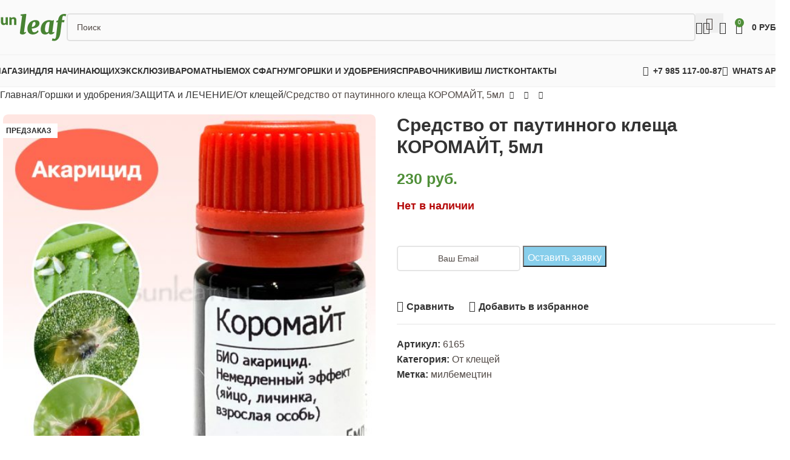

--- FILE ---
content_type: text/html; charset=UTF-8
request_url: https://sunleaf.ru/product/sredstvo-ot-pautinnogo-kleshha-starmajt-5ml-kopirovat/
body_size: 29429
content:
<!DOCTYPE html>
<html lang="ru-RU">
<head>
	<meta charset="UTF-8">
	<link rel="profile" href="https://gmpg.org/xfn/11">
	<link rel="pingback" href="https://sunleaf.ru/xmlrpc.php">

	<title>Средство от паутинного клеща КОРОМАЙТ, 5мл | Sunleaf</title>
<script id="yookassa-own-payment-methods-head">
window.yookassaOwnPaymentMethods = ["yookassa_widget"];
</script>
	<style>img:is([sizes="auto" i], [sizes^="auto," i]) { contain-intrinsic-size: 3000px 1500px }</style>
	
<!-- The SEO Framework Создано Сибрэ Вайэр -->
<link rel="canonical" href="https://sunleaf.ru/product/sredstvo-ot-pautinnogo-kleshha-starmajt-5ml-kopirovat/" />
<meta name="google-site-verification" content="nAk4KZa3Qxgw3YOgVRkAOHP-2Sku3CHsY5L487JzV1w" />
<script type="application/ld+json">{"@context":"https://schema.org","@graph":[{"@type":"WebSite","@id":"https://sunleaf.ru/#/schema/WebSite","url":"https://sunleaf.ru/","name":"Sunleaf","alternateName":"Японские Орхидеи Sunleaf","description":"Магазин Японских Орхидей","inLanguage":"ru-RU","potentialAction":{"@type":"SearchAction","target":{"@type":"EntryPoint","urlTemplate":"https://sunleaf.ru/search/{search_term_string}/"},"query-input":"required name=search_term_string"},"publisher":{"@type":"Organization","@id":"https://sunleaf.ru/#/schema/Organization","name":"Японские Орхидеи Sunleaf","url":"https://sunleaf.ru/","logo":{"@type":"ImageObject","url":"https://sunleaf.ru/wp-content/uploads/2019/09/sunleaf-logo-square.jpg","contentUrl":"https://sunleaf.ru/wp-content/uploads/2019/09/sunleaf-logo-square.jpg","width":512,"height":512,"contentSize":"15502"}}},{"@type":"WebPage","@id":"https://sunleaf.ru/product/sredstvo-ot-pautinnogo-kleshha-starmajt-5ml-kopirovat/","url":"https://sunleaf.ru/product/sredstvo-ot-pautinnogo-kleshha-starmajt-5ml-kopirovat/","name":"Средство от паутинного клеща КОРОМАЙТ, 5мл | Sunleaf","inLanguage":"ru-RU","isPartOf":{"@id":"https://sunleaf.ru/#/schema/WebSite"},"breadcrumb":{"@type":"BreadcrumbList","@id":"https://sunleaf.ru/#/schema/BreadcrumbList","itemListElement":[{"@type":"ListItem","position":1,"item":"https://sunleaf.ru/","name":"Sunleaf"},{"@type":"ListItem","position":2,"item":"https://sunleaf.ru/shop/","name":"Магазин"},{"@type":"ListItem","position":3,"name":"Средство от паутинного клеща КОРОМАЙТ, 5мл"}]},"potentialAction":{"@type":"ReadAction","target":"https://sunleaf.ru/product/sredstvo-ot-pautinnogo-kleshha-starmajt-5ml-kopirovat/"},"datePublished":"2021-02-03T19:51:17+00:00","dateModified":"2021-06-24T13:57:11+00:00"}]}</script>
<!-- / The SEO Framework Создано Сибрэ Вайэр | 10.49ms meta | 7.38ms boot -->

<link rel='dns-prefetch' href='//static.yoomoney.ru' />
<link rel='dns-prefetch' href='//fonts.googleapis.com' />
<link rel="alternate" type="application/rss+xml" title="Sunleaf &raquo; Лента" href="https://sunleaf.ru/feed/" />
<link rel="alternate" type="application/rss+xml" title="Sunleaf &raquo; Лента комментариев" href="https://sunleaf.ru/comments/feed/" />
<link rel='stylesheet' id='pt-cv-public-style-css' href='https://sunleaf.ru/wp-content/plugins/content-views-query-and-display-post-page/public/assets/css/cv.css?ver=4.1' type='text/css' media='all' />
<link rel='stylesheet' id='pt-cv-public-pro-style-css' href='https://sunleaf.ru/wp-content/plugins/pt-content-views-pro/public/assets/css/cvpro.min.css?ver=5.7.1' type='text/css' media='all' />
<style id='woocommerce-inline-inline-css' type='text/css'>
.woocommerce form .form-row .required { visibility: visible; }
</style>
<link rel='stylesheet' id='FBTFW-front-style-css' href='https://sunleaf.ru/wp-content/plugins/frequently-bought-together-for-woocommmerce/includes/css/front-style.css?ver=1.0.0' type='text/css' media='all' />
<link rel='stylesheet' id='cwginstock_frontend_css-css' href='https://sunleaf.ru/wp-content/plugins/back-in-stock-notifier-for-woocommerce/assets/css/frontend.min.css?ver=6.0.1' type='text/css' media='' />
<link rel='stylesheet' id='cwginstock_bootstrap-css' href='https://sunleaf.ru/wp-content/plugins/back-in-stock-notifier-for-woocommerce/assets/css/bootstrap.min.css?ver=6.0.1' type='text/css' media='' />
<link rel='stylesheet' id='js_composer_front-css' href='https://sunleaf.ru/wp-content/plugins/js_composer/assets/css/js_composer.min.css?ver=8.5' type='text/css' media='all' />
<link rel='stylesheet' id='wd-style-base-css' href='https://sunleaf.ru/wp-content/themes/woodmart/css/parts/base.min.css?ver=8.2.6' type='text/css' media='all' />
<link rel='stylesheet' id='wd-helpers-wpb-elem-css' href='https://sunleaf.ru/wp-content/themes/woodmart/css/parts/helpers-wpb-elem.min.css?ver=8.2.6' type='text/css' media='all' />
<link rel='stylesheet' id='wd-revolution-slider-css' href='https://sunleaf.ru/wp-content/themes/woodmart/css/parts/int-rev-slider.min.css?ver=8.2.6' type='text/css' media='all' />
<link rel='stylesheet' id='wd-wpbakery-base-css' href='https://sunleaf.ru/wp-content/themes/woodmart/css/parts/int-wpb-base.min.css?ver=8.2.6' type='text/css' media='all' />
<link rel='stylesheet' id='wd-wpbakery-base-deprecated-css' href='https://sunleaf.ru/wp-content/themes/woodmart/css/parts/int-wpb-base-deprecated.min.css?ver=8.2.6' type='text/css' media='all' />
<link rel='stylesheet' id='wd-woocommerce-base-css' href='https://sunleaf.ru/wp-content/themes/woodmart/css/parts/woocommerce-base.min.css?ver=8.2.6' type='text/css' media='all' />
<link rel='stylesheet' id='wd-mod-star-rating-css' href='https://sunleaf.ru/wp-content/themes/woodmart/css/parts/mod-star-rating.min.css?ver=8.2.6' type='text/css' media='all' />
<link rel='stylesheet' id='wd-woocommerce-block-notices-css' href='https://sunleaf.ru/wp-content/themes/woodmart/css/parts/woo-mod-block-notices.min.css?ver=8.2.6' type='text/css' media='all' />
<link rel='stylesheet' id='wd-woo-mod-quantity-css' href='https://sunleaf.ru/wp-content/themes/woodmart/css/parts/woo-mod-quantity.min.css?ver=8.2.6' type='text/css' media='all' />
<link rel='stylesheet' id='wd-woo-single-prod-el-base-css' href='https://sunleaf.ru/wp-content/themes/woodmart/css/parts/woo-single-prod-el-base.min.css?ver=8.2.6' type='text/css' media='all' />
<link rel='stylesheet' id='wd-woo-mod-stock-status-css' href='https://sunleaf.ru/wp-content/themes/woodmart/css/parts/woo-mod-stock-status.min.css?ver=8.2.6' type='text/css' media='all' />
<link rel='stylesheet' id='wd-woo-mod-shop-attributes-css' href='https://sunleaf.ru/wp-content/themes/woodmart/css/parts/woo-mod-shop-attributes.min.css?ver=8.2.6' type='text/css' media='all' />
<link rel='stylesheet' id='wd-opt-carousel-disable-css' href='https://sunleaf.ru/wp-content/themes/woodmart/css/parts/opt-carousel-disable.min.css?ver=8.2.6' type='text/css' media='all' />
<link rel='stylesheet' id='child-style-css' href='https://sunleaf.ru/wp-content/themes/sunleaf-shop/style.css?ver=8.2.6' type='text/css' media='all' />
<link rel='stylesheet' id='wd-header-base-css' href='https://sunleaf.ru/wp-content/themes/woodmart/css/parts/header-base.min.css?ver=8.2.6' type='text/css' media='all' />
<link rel='stylesheet' id='wd-mod-tools-css' href='https://sunleaf.ru/wp-content/themes/woodmart/css/parts/mod-tools.min.css?ver=8.2.6' type='text/css' media='all' />
<link rel='stylesheet' id='wd-header-search-css' href='https://sunleaf.ru/wp-content/themes/woodmart/css/parts/header-el-search.min.css?ver=8.2.6' type='text/css' media='all' />
<link rel='stylesheet' id='wd-header-search-form-css' href='https://sunleaf.ru/wp-content/themes/woodmart/css/parts/header-el-search-form.min.css?ver=8.2.6' type='text/css' media='all' />
<link rel='stylesheet' id='wd-wd-search-form-css' href='https://sunleaf.ru/wp-content/themes/woodmart/css/parts/wd-search-form.min.css?ver=8.2.6' type='text/css' media='all' />
<link rel='stylesheet' id='wd-wd-search-results-css' href='https://sunleaf.ru/wp-content/themes/woodmart/css/parts/wd-search-results.min.css?ver=8.2.6' type='text/css' media='all' />
<link rel='stylesheet' id='wd-wd-search-dropdown-css' href='https://sunleaf.ru/wp-content/themes/woodmart/css/parts/wd-search-dropdown.min.css?ver=8.2.6' type='text/css' media='all' />
<link rel='stylesheet' id='wd-woo-mod-login-form-css' href='https://sunleaf.ru/wp-content/themes/woodmart/css/parts/woo-mod-login-form.min.css?ver=8.2.6' type='text/css' media='all' />
<link rel='stylesheet' id='wd-header-my-account-css' href='https://sunleaf.ru/wp-content/themes/woodmart/css/parts/header-el-my-account.min.css?ver=8.2.6' type='text/css' media='all' />
<link rel='stylesheet' id='wd-header-elements-base-css' href='https://sunleaf.ru/wp-content/themes/woodmart/css/parts/header-el-base.min.css?ver=8.2.6' type='text/css' media='all' />
<link rel='stylesheet' id='wd-header-cart-side-css' href='https://sunleaf.ru/wp-content/themes/woodmart/css/parts/header-el-cart-side.min.css?ver=8.2.6' type='text/css' media='all' />
<link rel='stylesheet' id='wd-header-cart-css' href='https://sunleaf.ru/wp-content/themes/woodmart/css/parts/header-el-cart.min.css?ver=8.2.6' type='text/css' media='all' />
<link rel='stylesheet' id='wd-widget-shopping-cart-css' href='https://sunleaf.ru/wp-content/themes/woodmart/css/parts/woo-widget-shopping-cart.min.css?ver=8.2.6' type='text/css' media='all' />
<link rel='stylesheet' id='wd-widget-product-list-css' href='https://sunleaf.ru/wp-content/themes/woodmart/css/parts/woo-widget-product-list.min.css?ver=8.2.6' type='text/css' media='all' />
<link rel='stylesheet' id='wd-header-mobile-nav-dropdown-css' href='https://sunleaf.ru/wp-content/themes/woodmart/css/parts/header-el-mobile-nav-dropdown.min.css?ver=8.2.6' type='text/css' media='all' />
<link rel='stylesheet' id='wd-page-title-css' href='https://sunleaf.ru/wp-content/themes/woodmart/css/parts/page-title.min.css?ver=8.2.6' type='text/css' media='all' />
<link rel='stylesheet' id='wd-woo-single-prod-predefined-css' href='https://sunleaf.ru/wp-content/themes/woodmart/css/parts/woo-single-prod-predefined.min.css?ver=8.2.6' type='text/css' media='all' />
<link rel='stylesheet' id='wd-woo-single-prod-and-quick-view-predefined-css' href='https://sunleaf.ru/wp-content/themes/woodmart/css/parts/woo-single-prod-and-quick-view-predefined.min.css?ver=8.2.6' type='text/css' media='all' />
<link rel='stylesheet' id='wd-woo-single-prod-el-tabs-predefined-css' href='https://sunleaf.ru/wp-content/themes/woodmart/css/parts/woo-single-prod-el-tabs-predefined.min.css?ver=8.2.6' type='text/css' media='all' />
<link rel='stylesheet' id='wd-woo-single-prod-opt-base-css' href='https://sunleaf.ru/wp-content/themes/woodmart/css/parts/woo-single-prod-opt-base.min.css?ver=8.2.6' type='text/css' media='all' />
<link rel='stylesheet' id='wd-woo-single-prod-el-navigation-css' href='https://sunleaf.ru/wp-content/themes/woodmart/css/parts/woo-single-prod-el-navigation.min.css?ver=8.2.6' type='text/css' media='all' />
<link rel='stylesheet' id='wd-photoswipe-css' href='https://sunleaf.ru/wp-content/themes/woodmart/css/parts/lib-photoswipe.min.css?ver=8.2.6' type='text/css' media='all' />
<link rel='stylesheet' id='wd-woo-single-prod-el-gallery-css' href='https://sunleaf.ru/wp-content/themes/woodmart/css/parts/woo-single-prod-el-gallery.min.css?ver=8.2.6' type='text/css' media='all' />
<link rel='stylesheet' id='wd-woo-single-prod-el-gallery-opt-thumb-left-desktop-css' href='https://sunleaf.ru/wp-content/themes/woodmart/css/parts/woo-single-prod-el-gallery-opt-thumb-left-desktop.min.css?ver=8.2.6' type='text/css' media='all' />
<link rel='stylesheet' id='wd-swiper-css' href='https://sunleaf.ru/wp-content/themes/woodmart/css/parts/lib-swiper.min.css?ver=8.2.6' type='text/css' media='all' />
<link rel='stylesheet' id='wd-woo-mod-product-labels-css' href='https://sunleaf.ru/wp-content/themes/woodmart/css/parts/woo-mod-product-labels.min.css?ver=8.2.6' type='text/css' media='all' />
<link rel='stylesheet' id='wd-woo-mod-product-labels-rect-css' href='https://sunleaf.ru/wp-content/themes/woodmart/css/parts/woo-mod-product-labels-rect.min.css?ver=8.2.6' type='text/css' media='all' />
<link rel='stylesheet' id='wd-swiper-arrows-css' href='https://sunleaf.ru/wp-content/themes/woodmart/css/parts/lib-swiper-arrows.min.css?ver=8.2.6' type='text/css' media='all' />
<link rel='stylesheet' id='wd-tabs-css' href='https://sunleaf.ru/wp-content/themes/woodmart/css/parts/el-tabs.min.css?ver=8.2.6' type='text/css' media='all' />
<link rel='stylesheet' id='wd-woo-single-prod-el-tabs-opt-layout-tabs-css' href='https://sunleaf.ru/wp-content/themes/woodmart/css/parts/woo-single-prod-el-tabs-opt-layout-tabs.min.css?ver=8.2.6' type='text/css' media='all' />
<link rel='stylesheet' id='wd-accordion-css' href='https://sunleaf.ru/wp-content/themes/woodmart/css/parts/el-accordion.min.css?ver=8.2.6' type='text/css' media='all' />
<link rel='stylesheet' id='wd-accordion-elem-wpb-css' href='https://sunleaf.ru/wp-content/themes/woodmart/css/parts/el-accordion-wpb-elem.min.css?ver=8.2.6' type='text/css' media='all' />
<link rel='stylesheet' id='wd-product-loop-css' href='https://sunleaf.ru/wp-content/themes/woodmart/css/parts/woo-product-loop.min.css?ver=8.2.6' type='text/css' media='all' />
<link rel='stylesheet' id='wd-product-loop-icons-css' href='https://sunleaf.ru/wp-content/themes/woodmart/css/parts/woo-product-loop-icons.min.css?ver=8.2.6' type='text/css' media='all' />
<link rel='stylesheet' id='wd-woo-mod-swatches-base-css' href='https://sunleaf.ru/wp-content/themes/woodmart/css/parts/woo-mod-swatches-base.min.css?ver=8.2.6' type='text/css' media='all' />
<link rel='stylesheet' id='wd-add-to-cart-popup-css' href='https://sunleaf.ru/wp-content/themes/woodmart/css/parts/woo-opt-add-to-cart-popup.min.css?ver=8.2.6' type='text/css' media='all' />
<link rel='stylesheet' id='wd-mfp-popup-css' href='https://sunleaf.ru/wp-content/themes/woodmart/css/parts/lib-magnific-popup.min.css?ver=8.2.6' type='text/css' media='all' />
<link rel='stylesheet' id='wd-footer-base-css' href='https://sunleaf.ru/wp-content/themes/woodmart/css/parts/footer-base.min.css?ver=8.2.6' type='text/css' media='all' />
<link rel='stylesheet' id='wd-widget-nav-css' href='https://sunleaf.ru/wp-content/themes/woodmart/css/parts/widget-nav.min.css?ver=8.2.6' type='text/css' media='all' />
<link rel='stylesheet' id='wd-widget-product-cat-css' href='https://sunleaf.ru/wp-content/themes/woodmart/css/parts/woo-widget-product-cat.min.css?ver=8.2.6' type='text/css' media='all' />
<link rel='stylesheet' id='wd-header-search-fullscreen-css' href='https://sunleaf.ru/wp-content/themes/woodmart/css/parts/header-el-search-fullscreen-general.min.css?ver=8.2.6' type='text/css' media='all' />
<link rel='stylesheet' id='wd-header-search-fullscreen-1-css' href='https://sunleaf.ru/wp-content/themes/woodmart/css/parts/header-el-search-fullscreen-1.min.css?ver=8.2.6' type='text/css' media='all' />
<link rel='stylesheet' id='wd-header-my-account-sidebar-css' href='https://sunleaf.ru/wp-content/themes/woodmart/css/parts/header-el-my-account-sidebar.min.css?ver=8.2.6' type='text/css' media='all' />
<link rel='stylesheet' id='wd-social-icons-css' href='https://sunleaf.ru/wp-content/themes/woodmart/css/parts/el-social-icons.min.css?ver=8.2.6' type='text/css' media='all' />
<link rel='stylesheet' id='wd-social-icons-styles-css' href='https://sunleaf.ru/wp-content/themes/woodmart/css/parts/el-social-styles.min.css?ver=8.2.6' type='text/css' media='all' />
<link rel='stylesheet' id='wd-woo-opt-social-login-css' href='https://sunleaf.ru/wp-content/themes/woodmart/css/parts/woo-opt-social-login.min.css?ver=8.2.6' type='text/css' media='all' />
<link rel='stylesheet' id='wd-sticky-add-to-cart-css' href='https://sunleaf.ru/wp-content/themes/woodmart/css/parts/woo-opt-sticky-add-to-cart.min.css?ver=8.2.6' type='text/css' media='all' />
<link rel='stylesheet' id='wd-woo-mod-quantity-overlap-css' href='https://sunleaf.ru/wp-content/themes/woodmart/css/parts/woo-mod-quantity-overlap.min.css?ver=8.2.6' type='text/css' media='all' />
<link rel='stylesheet' id='wd-bottom-toolbar-css' href='https://sunleaf.ru/wp-content/themes/woodmart/css/parts/opt-bottom-toolbar.min.css?ver=8.2.6' type='text/css' media='all' />
<link rel='stylesheet' id='xts-google-fonts-css' href='https://fonts.googleapis.com/css?family=Lora%3A400%2C600&#038;ver=8.2.6' type='text/css' media='all' />
<script type="text/javascript" src="https://sunleaf.ru/wp-content/plugins/wp-yandex-metrika/assets/YmEc.min.js?ver=1.2.1" id="wp-yandex-metrika_YmEc-js"></script>
<script type="text/javascript" id="wp-yandex-metrika_YmEc-js-after">
/* <![CDATA[ */
window.tmpwpym={datalayername:'dataLayer',counters:JSON.parse('[{"number":"39940640","webvisor":0}]'),targets:JSON.parse('[]')};
/* ]]> */
</script>
<script type="text/javascript" src="https://sunleaf.ru/wp-includes/js/jquery/jquery.min.js?ver=3.7.1" id="jquery-core-js"></script>
<script type="text/javascript" src="https://sunleaf.ru/wp-content/plugins/wp-yandex-metrika/assets/frontend.min.js?ver=1.2.1" id="wp-yandex-metrika_frontend-js"></script>
<script type="text/javascript" src="https://sunleaf.ru/wp-content/plugins/contentprotector/js/jquery.watermark.js?ver=6.8.3" id="jquery_watermark-js"></script>
<script type="text/javascript" src="//sunleaf.ru/wp-content/plugins/revslider/sr6/assets/js/rbtools.min.js?ver=6.7.29" async id="tp-tools-js"></script>
<script type="text/javascript" src="//sunleaf.ru/wp-content/plugins/revslider/sr6/assets/js/rs6.min.js?ver=6.7.35" async id="revmin-js"></script>
<script type="text/javascript" src="https://sunleaf.ru/wp-content/plugins/woocommerce/assets/js/jquery-blockui/jquery.blockUI.min.js?ver=2.7.0-wc.9.9.5" id="jquery-blockui-js" data-wp-strategy="defer"></script>
<script type="text/javascript" id="wc-add-to-cart-js-extra">
/* <![CDATA[ */
var wc_add_to_cart_params = {"ajax_url":"\/wp-admin\/admin-ajax.php","wc_ajax_url":"\/?wc-ajax=%%endpoint%%","i18n_view_cart":"\u041f\u0440\u043e\u0441\u043c\u043e\u0442\u0440 \u043a\u043e\u0440\u0437\u0438\u043d\u044b","cart_url":"https:\/\/sunleaf.ru\/cart\/","is_cart":"","cart_redirect_after_add":"no"};
/* ]]> */
</script>
<script type="text/javascript" src="https://sunleaf.ru/wp-content/plugins/woocommerce/assets/js/frontend/add-to-cart.min.js?ver=9.9.5" id="wc-add-to-cart-js" data-wp-strategy="defer"></script>
<script type="text/javascript" id="wc-single-product-js-extra">
/* <![CDATA[ */
var wc_single_product_params = {"i18n_required_rating_text":"\u041f\u043e\u0436\u0430\u043b\u0443\u0439\u0441\u0442\u0430, \u043f\u043e\u0441\u0442\u0430\u0432\u044c\u0442\u0435 \u043e\u0446\u0435\u043d\u043a\u0443","i18n_rating_options":["1 \u0438\u0437 5 \u0437\u0432\u0451\u0437\u0434","2 \u0438\u0437 5 \u0437\u0432\u0451\u0437\u0434","3 \u0438\u0437 5 \u0437\u0432\u0451\u0437\u0434","4 \u0438\u0437 5 \u0437\u0432\u0451\u0437\u0434","5 \u0438\u0437 5 \u0437\u0432\u0451\u0437\u0434"],"i18n_product_gallery_trigger_text":"\u041f\u0440\u043e\u0441\u043c\u043e\u0442\u0440 \u0433\u0430\u043b\u0435\u0440\u0435\u0438 \u0438\u0437\u043e\u0431\u0440\u0430\u0436\u0435\u043d\u0438\u0439 \u0432 \u043f\u043e\u043b\u043d\u043e\u044d\u043a\u0440\u0430\u043d\u043d\u043e\u043c \u0440\u0435\u0436\u0438\u043c\u0435","review_rating_required":"yes","flexslider":{"rtl":false,"animation":"slide","smoothHeight":true,"directionNav":false,"controlNav":"thumbnails","slideshow":false,"animationSpeed":500,"animationLoop":false,"allowOneSlide":false},"zoom_enabled":"","zoom_options":[],"photoswipe_enabled":"","photoswipe_options":{"shareEl":false,"closeOnScroll":false,"history":false,"hideAnimationDuration":0,"showAnimationDuration":0},"flexslider_enabled":""};
/* ]]> */
</script>
<script type="text/javascript" src="https://sunleaf.ru/wp-content/plugins/woocommerce/assets/js/frontend/single-product.min.js?ver=9.9.5" id="wc-single-product-js" defer="defer" data-wp-strategy="defer"></script>
<script type="text/javascript" src="https://sunleaf.ru/wp-content/plugins/woocommerce/assets/js/js-cookie/js.cookie.min.js?ver=2.1.4-wc.9.9.5" id="js-cookie-js" defer="defer" data-wp-strategy="defer"></script>
<script type="text/javascript" id="woocommerce-js-extra">
/* <![CDATA[ */
var woocommerce_params = {"ajax_url":"\/wp-admin\/admin-ajax.php","wc_ajax_url":"\/?wc-ajax=%%endpoint%%","i18n_password_show":"\u041f\u043e\u043a\u0430\u0437\u0430\u0442\u044c \u043f\u0430\u0440\u043e\u043b\u044c","i18n_password_hide":"\u0421\u043a\u0440\u044b\u0442\u044c \u043f\u0430\u0440\u043e\u043b\u044c"};
/* ]]> */
</script>
<script type="text/javascript" src="https://sunleaf.ru/wp-content/plugins/woocommerce/assets/js/frontend/woocommerce.min.js?ver=9.9.5" id="woocommerce-js" defer="defer" data-wp-strategy="defer"></script>
<script type="text/javascript" src="https://sunleaf.ru/wp-content/plugins/frequently-bought-together-for-woocommmerce/includes/js/front-script.js?ver=1.0.0" id="FBTFW-front-script-js"></script>
<script type="text/javascript" src="https://sunleaf.ru/wp-content/plugins/js_composer/assets/js/vendors/woocommerce-add-to-cart.js?ver=8.5" id="vc_woocommerce-add-to-cart-js-js"></script>
<script type="text/javascript" src="https://sunleaf.ru/wp-content/themes/woodmart/js/libs/device.min.js?ver=8.2.6" id="wd-device-library-js"></script>
<script type="text/javascript" src="https://sunleaf.ru/wp-content/themes/woodmart/js/scripts/global/scrollBar.min.js?ver=8.2.6" id="wd-scrollbar-js"></script>
<script></script><link rel="https://api.w.org/" href="https://sunleaf.ru/wp-json/" /><link rel="alternate" title="JSON" type="application/json" href="https://sunleaf.ru/wp-json/wp/v2/product/105343" /><link rel="EditURI" type="application/rsd+xml" title="RSD" href="https://sunleaf.ru/xmlrpc.php?rsd" />
<link rel="alternate" title="oEmbed (JSON)" type="application/json+oembed" href="https://sunleaf.ru/wp-json/oembed/1.0/embed?url=https%3A%2F%2Fsunleaf.ru%2Fproduct%2Fsredstvo-ot-pautinnogo-kleshha-starmajt-5ml-kopirovat%2F" />
<link rel="alternate" title="oEmbed (XML)" type="text/xml+oembed" href="https://sunleaf.ru/wp-json/oembed/1.0/embed?url=https%3A%2F%2Fsunleaf.ru%2Fproduct%2Fsredstvo-ot-pautinnogo-kleshha-starmajt-5ml-kopirovat%2F&#038;format=xml" />
<meta name="verification" content="f612c7d25f5690ad41496fcfdbf8d1" />					<meta name="viewport" content="width=device-width, initial-scale=1.0, maximum-scale=1.0, user-scalable=no">
										<noscript><style>.woocommerce-product-gallery{ opacity: 1 !important; }</style></noscript>
	<meta name="generator" content="Powered by WPBakery Page Builder - drag and drop page builder for WordPress."/>
<meta name="generator" content="Powered by Slider Revolution 6.7.35 - responsive, Mobile-Friendly Slider Plugin for WordPress with comfortable drag and drop interface." />
<meta name="telegram:channel" content="@sunleaf">
<meta name="wot-verification" content="e16a162785d6afa4eabf"/>
        <!-- Yandex.Metrica counter -->
        <script type="text/javascript">
            (function (m, e, t, r, i, k, a) {
                m[i] = m[i] || function () {
                    (m[i].a = m[i].a || []).push(arguments)
                };
                m[i].l = 1 * new Date();
                k = e.createElement(t), a = e.getElementsByTagName(t)[0], k.async = 1, k.src = r, a.parentNode.insertBefore(k, a)
            })

            (window, document, "script", "https://mc.yandex.ru/metrika/tag.js", "ym");

            ym("39940640", "init", {
                clickmap: true,
                trackLinks: true,
                accurateTrackBounce: true,
                webvisor: false,
                ecommerce: "dataLayer",
                params: {
                    __ym: {
                        "ymCmsPlugin": {
                            "cms": "wordpress",
                            "cmsVersion":"6.8",
                            "pluginVersion": "1.2.1",
                            "ymCmsRip": "1555683181"
                        }
                    }
                }
            });
        </script>
        <!-- /Yandex.Metrica counter -->
        <link rel="icon" href="https://sunleaf.ru/wp-content/uploads/2016/08/cropped-sunleaf-icon-512-32x32.png" sizes="32x32" />
<link rel="icon" href="https://sunleaf.ru/wp-content/uploads/2016/08/cropped-sunleaf-icon-512-192x192.png" sizes="192x192" />
<link rel="apple-touch-icon" href="https://sunleaf.ru/wp-content/uploads/2016/08/cropped-sunleaf-icon-512-180x180.png" />
<meta name="msapplication-TileImage" content="https://sunleaf.ru/wp-content/uploads/2016/08/cropped-sunleaf-icon-512-270x270.png" />
<script>function setREVStartSize(e){
			//window.requestAnimationFrame(function() {
				window.RSIW = window.RSIW===undefined ? window.innerWidth : window.RSIW;
				window.RSIH = window.RSIH===undefined ? window.innerHeight : window.RSIH;
				try {
					var pw = document.getElementById(e.c).parentNode.offsetWidth,
						newh;
					pw = pw===0 || isNaN(pw) || (e.l=="fullwidth" || e.layout=="fullwidth") ? window.RSIW : pw;
					e.tabw = e.tabw===undefined ? 0 : parseInt(e.tabw);
					e.thumbw = e.thumbw===undefined ? 0 : parseInt(e.thumbw);
					e.tabh = e.tabh===undefined ? 0 : parseInt(e.tabh);
					e.thumbh = e.thumbh===undefined ? 0 : parseInt(e.thumbh);
					e.tabhide = e.tabhide===undefined ? 0 : parseInt(e.tabhide);
					e.thumbhide = e.thumbhide===undefined ? 0 : parseInt(e.thumbhide);
					e.mh = e.mh===undefined || e.mh=="" || e.mh==="auto" ? 0 : parseInt(e.mh,0);
					if(e.layout==="fullscreen" || e.l==="fullscreen")
						newh = Math.max(e.mh,window.RSIH);
					else{
						e.gw = Array.isArray(e.gw) ? e.gw : [e.gw];
						for (var i in e.rl) if (e.gw[i]===undefined || e.gw[i]===0) e.gw[i] = e.gw[i-1];
						e.gh = e.el===undefined || e.el==="" || (Array.isArray(e.el) && e.el.length==0)? e.gh : e.el;
						e.gh = Array.isArray(e.gh) ? e.gh : [e.gh];
						for (var i in e.rl) if (e.gh[i]===undefined || e.gh[i]===0) e.gh[i] = e.gh[i-1];
											
						var nl = new Array(e.rl.length),
							ix = 0,
							sl;
						e.tabw = e.tabhide>=pw ? 0 : e.tabw;
						e.thumbw = e.thumbhide>=pw ? 0 : e.thumbw;
						e.tabh = e.tabhide>=pw ? 0 : e.tabh;
						e.thumbh = e.thumbhide>=pw ? 0 : e.thumbh;
						for (var i in e.rl) nl[i] = e.rl[i]<window.RSIW ? 0 : e.rl[i];
						sl = nl[0];
						for (var i in nl) if (sl>nl[i] && nl[i]>0) { sl = nl[i]; ix=i;}
						var m = pw>(e.gw[ix]+e.tabw+e.thumbw) ? 1 : (pw-(e.tabw+e.thumbw)) / (e.gw[ix]);
						newh =  (e.gh[ix] * m) + (e.tabh + e.thumbh);
					}
					var el = document.getElementById(e.c);
					if (el!==null && el) el.style.height = newh+"px";
					el = document.getElementById(e.c+"_wrapper");
					if (el!==null && el) {
						el.style.height = newh+"px";
						el.style.display = "block";
					}
				} catch(e){
					console.log("Failure at Presize of Slider:" + e)
				}
			//});
		  };</script>
<style>
		
		</style><noscript><style> .wpb_animate_when_almost_visible { opacity: 1; }</style></noscript>			<style id="wd-style-header_469705-css" data-type="wd-style-header_469705">
				:root{
	--wd-top-bar-h: .00001px;
	--wd-top-bar-sm-h: .00001px;
	--wd-top-bar-sticky-h: .00001px;
	--wd-top-bar-brd-w: .00001px;

	--wd-header-general-h: 90px;
	--wd-header-general-sm-h: 60px;
	--wd-header-general-sticky-h: 60px;
	--wd-header-general-brd-w: 1px;

	--wd-header-bottom-h: 52px;
	--wd-header-bottom-sm-h: .00001px;
	--wd-header-bottom-sticky-h: 52px;
	--wd-header-bottom-brd-w: 1px;

	--wd-header-clone-h: .00001px;

	--wd-header-brd-w: calc(var(--wd-top-bar-brd-w) + var(--wd-header-general-brd-w) + var(--wd-header-bottom-brd-w));
	--wd-header-h: calc(var(--wd-top-bar-h) + var(--wd-header-general-h) + var(--wd-header-bottom-h) + var(--wd-header-brd-w));
	--wd-header-sticky-h: calc(var(--wd-top-bar-sticky-h) + var(--wd-header-general-sticky-h) + var(--wd-header-bottom-sticky-h) + var(--wd-header-clone-h) + var(--wd-header-brd-w));
	--wd-header-sm-h: calc(var(--wd-top-bar-sm-h) + var(--wd-header-general-sm-h) + var(--wd-header-bottom-sm-h) + var(--wd-header-brd-w));
}


.whb-sticked .whb-general-header .wd-dropdown:not(.sub-sub-menu) {
	margin-top: 10px;
}

.whb-sticked .whb-general-header .wd-dropdown:not(.sub-sub-menu):after {
	height: 20px;
}


:root:has(.whb-general-header.whb-border-boxed) {
	--wd-header-general-brd-w: .00001px;
}

@media (max-width: 1024px) {
:root:has(.whb-general-header.whb-hidden-mobile) {
	--wd-header-general-brd-w: .00001px;
}
}

:root:has(.whb-header-bottom.whb-border-boxed) {
	--wd-header-bottom-brd-w: .00001px;
}

@media (max-width: 1024px) {
:root:has(.whb-header-bottom.whb-hidden-mobile) {
	--wd-header-bottom-brd-w: .00001px;
}
}

.whb-header-bottom .wd-dropdown {
	margin-top: 6px;
}

.whb-header-bottom .wd-dropdown:after {
	height: 16px;
}

.whb-sticked .whb-header-bottom .wd-dropdown:not(.sub-sub-menu) {
	margin-top: 6px;
}

.whb-sticked .whb-header-bottom .wd-dropdown:not(.sub-sub-menu):after {
	height: 16px;
}


		
.whb-top-bar {
	background-color: rgba(0, 0, 0, 1);
}

.whb-9x1ytaxq7aphtb3npidp form.searchform {
	--wd-form-height: 46px;
}
.whb-0jq2edutfzifktz0hs97 form.searchform {
	--wd-form-height: 42px;
}
.whb-general-header {
	background-color: rgba(250, 250, 250, 1);border-color: rgba(240, 240, 240, 1);border-bottom-width: 1px;border-bottom-style: solid;
}

.whb-header-bottom {
	background-color: rgba(250, 250, 250, 1);border-color: rgba(240, 240, 240, 1);border-bottom-width: 1px;border-bottom-style: solid;
}
			</style>
						<style id="wd-style-theme_settings_default-css" data-type="wd-style-theme_settings_default">
				@font-face {
	font-weight: normal;
	font-style: normal;
	font-family: "woodmart-font";
	src: url("//sunleaf.ru/wp-content/themes/woodmart/fonts/woodmart-font-2-700.woff2?v=8.2.6") format("woff2");
}

:root {
	--wd-text-font: "Source Sans Pro", Arial, Helvetica, sans-serif;
	--wd-text-font-weight: 400;
	--wd-text-color: rgba(60,51,47,0.9);
	--wd-text-font-size: 16px;
	--wd-title-font: "Source Sans Pro", Arial, Helvetica, sans-serif;
	--wd-title-font-weight: 600;
	--wd-title-color: #3c332f;
	--wd-entities-title-font: "Source Sans Pro", Arial, Helvetica, sans-serif;
	--wd-entities-title-font-weight: 500;
	--wd-entities-title-color: #333333;
	--wd-entities-title-color-hover: rgb(51 51 51 / 65%);
	--wd-alternative-font: "Lora", Arial, Helvetica, sans-serif;
	--wd-widget-title-font: "Source Sans Pro", Arial, Helvetica, sans-serif;
	--wd-widget-title-font-weight: 600;
	--wd-widget-title-transform: uppercase;
	--wd-widget-title-color: #333;
	--wd-widget-title-font-size: 14px;
	--wd-header-el-font: "Source Sans Pro", Arial, Helvetica, sans-serif;
	--wd-header-el-font-weight: 600;
	--wd-header-el-transform: uppercase;
	--wd-header-el-font-size: 14px;
	--wd-primary-color: #4f8f38;
	--wd-alternative-color: #488333;
	--wd-link-color: #333333;
	--wd-link-color-hover: #242424;
	--btn-default-bgcolor: #f7f7f7;
	--btn-default-bgcolor-hover: #efefef;
	--btn-accented-bgcolor: #488333;
	--btn-accented-bgcolor-hover: #4f8f38;
	--wd-form-brd-width: 2px;
	--notices-success-bg: #488333;
	--notices-success-color: #ffffff;
	--notices-warning-bg: #000000;
	--notices-warning-color: #ffffff;
	--wd-sticky-btn-height: 95px;
}
.wd-popup.wd-age-verify {
	--wd-popup-width: 500px;
}
.wd-popup.wd-promo-popup {
	background-color: #111111;
	background-image: none;
	background-repeat: no-repeat;
	background-size: contain;
	background-position: left center;
	--wd-popup-width: 860px;
}
.header-banner {
	background-color: #d81818;
	background-image: none;
}
.wd-page-title {
	background-color: rgb(250,250,250);
	background-image: none;
	background-size: cover;
	background-position: center center;
}
.wd-footer {
	background-color: #111111;
	background-image: none;
	background-repeat: no-repeat;
	background-size: contain;
	background-position: center bottom;
}
html .page-title > .container > .title, html .page-title .wd-title-wrapp > .title {
	font-weight: 600;
	font-size: 36px;
}
html .product-image-summary-wrap .product_title, html .wd-single-title .product_title {
	font-weight: 600;
	font-size: 30px;
}
.woodmart-archive-shop:not(.single-product) .wd-page-content {
	background-color: rgb(250,250,250);
	background-image: none;
}
.single-product .wd-page-content {
	background-color: rgb(255,255,255);
	background-image: none;
}
.wd-popup.popup-quick-view {
	--wd-popup-width: 920px;
}

@media (max-width: 1024px) {
	:root {
		--wd-sticky-btn-height: 95px;
	}

}

@media (max-width: 768.98px) {
	:root {
		--wd-sticky-btn-height: 42px;
	}
	html .page-title > .container > .title, html .page-title .wd-title-wrapp > .title {
		font-size: 24px;
	}

}
:root{
--wd-container-w: 1600px;
--wd-form-brd-radius: 5px;
--btn-default-color: #333;
--btn-default-color-hover: #333;
--btn-accented-color: #fff;
--btn-accented-color-hover: #fff;
--btn-default-brd-radius: 5px;
--btn-default-box-shadow: none;
--btn-default-box-shadow-hover: none;
--btn-accented-brd-radius: 5px;
--btn-accented-box-shadow: none;
--btn-accented-box-shadow-hover: none;
--wd-brd-radius: 8px;
}

@media (min-width: 1600px) {
[data-vc-full-width]:not([data-vc-stretch-content]),
:is(.vc_section, .vc_row).wd-section-stretch {
padding-left: calc((100vw - 1600px - var(--wd-sticky-nav-w) - var(--wd-scroll-w)) / 2);
padding-right: calc((100vw - 1600px - var(--wd-sticky-nav-w) - var(--wd-scroll-w)) / 2);
}
}


			</style>
			</head>

<body class="wp-singular product-template-default single single-product postid-105343 wp-theme-woodmart wp-child-theme-sunleaf-shop theme-woodmart woocommerce woocommerce-page woocommerce-no-js wrapper-wide  woodmart-ajax-shop-on sticky-toolbar-on wd-sticky-btn-on wd-sticky-btn-on-mb wpb-js-composer js-comp-ver-8.5 vc_responsive">

			<script type="text/javascript" id="wd-flicker-fix">// Flicker fix.</script>	
	
	<div class="wd-page-wrapper website-wrapper">
									<header class="whb-header whb-header_469705 whb-sticky-shadow whb-scroll-stick whb-sticky-real">
					<div class="whb-main-header">
	
<div class="whb-row whb-top-bar whb-not-sticky-row whb-with-bg whb-without-border whb-color-light whb-hidden-desktop whb-hidden-mobile whb-flex-equal-sides">
	<div class="container">
		<div class="whb-flex-row whb-top-bar-inner">
			<div class="whb-column whb-col-left whb-column5 whb-visible-lg">
	
<div class="wd-header-nav wd-header-secondary-nav whb-d2a4vb0u58unjzs95axv text-left" role="navigation" aria-label="Secondary navigation">
	<ul id="menu-topbar-info" class="menu wd-nav wd-nav-secondary wd-style-separated wd-gap-s"><li id="menu-item-104929" class="menu-item menu-item-type-post_type menu-item-object-page menu-item-104929 item-level-0 menu-simple-dropdown wd-event-hover" ><a href="https://sunleaf.ru/about/" class="woodmart-nav-link"><span class="wd-nav-icon fa fa-info-circle"></span><span class="nav-link-text">О магазине</span></a></li>
<li id="menu-item-104931" class="menu-item menu-item-type-post_type menu-item-object-page menu-item-104931 item-level-0 menu-simple-dropdown wd-event-hover" ><a href="https://sunleaf.ru/informatsiya/" class="woodmart-nav-link"><span class="wd-nav-icon fa fa-truck"></span><span class="nav-link-text">Доставка и оплата</span></a></li>
</ul></div>
</div>
<div class="whb-column whb-col-center whb-column6 whb-visible-lg whb-empty-column">
	</div>
<div class="whb-column whb-col-right whb-column7 whb-visible-lg">
	
<div class="wd-header-nav wd-header-secondary-nav whb-cfi62tneyze0vhdfnd7y text-right" role="navigation" aria-label="Secondary navigation">
	<ul id="menu-topbar-contacts" class="menu wd-nav wd-nav-secondary wd-style-separated wd-gap-s"><li id="menu-item-94642" class="menu-item menu-item-type-custom menu-item-object-custom menu-item-94642 item-level-0 menu-simple-dropdown wd-event-hover" ><a href="mailto:contact@sunleaf.ru" class="woodmart-nav-link"><span class="wd-nav-icon fa fa-envelope"></span><span class="nav-link-text">contact@sunleaf.ru</span></a></li>
<li id="menu-item-94643" class="menu-item menu-item-type-custom menu-item-object-custom menu-item-94643 item-level-0 menu-simple-dropdown wd-event-hover" ><a href="tel:+79851170087" class="woodmart-nav-link"><span class="wd-nav-icon fa fa-phone-square-alt"></span><span class="nav-link-text">+7 (985) 117-00-87</span></a></li>
<li id="menu-item-94644" class="menu-item menu-item-type-custom menu-item-object-custom menu-item-94644 item-level-0 menu-simple-dropdown wd-event-hover" ><a href="http://wa.me/79851170087" class="woodmart-nav-link"><span class="wd-nav-icon fa fa-whatsapp"></span><span class="nav-link-text">Whats App</span></a></li>
</ul></div>
</div>
<div class="whb-column whb-col-mobile whb-column_mobile1 whb-hidden-lg">
	
<div class="wd-header-nav wd-header-secondary-nav whb-e1he8yr2kw74hru8xwu5 text-right" role="navigation" aria-label="Secondary navigation">
	<ul id="menu-topbar-mobile-contacts" class="menu wd-nav wd-nav-secondary wd-style-default wd-gap-s"><li id="menu-item-104933" class="menu-item menu-item-type-custom menu-item-object-custom menu-item-104933 item-level-0 menu-simple-dropdown wd-event-hover" ><a href="tel:+79851170087" class="woodmart-nav-link"><span class="wd-nav-icon fa fa-phone-square-alt"></span><span class="nav-link-text">+7 985 117-00-87</span></a></li>
<li id="menu-item-104934" class="menu-item menu-item-type-custom menu-item-object-custom menu-item-104934 item-level-0 menu-simple-dropdown wd-event-hover" ><a href="http://wa.me/79851170087" class="woodmart-nav-link"><span class="wd-nav-icon fa fa-whatsapp"></span><span class="nav-link-text">Whats App</span></a></li>
</ul></div>
</div>
		</div>
	</div>
</div>

<div class="whb-row whb-general-header whb-sticky-row whb-with-bg whb-border-fullwidth whb-color-dark whb-flex-flex-middle">
	<div class="container">
		<div class="whb-flex-row whb-general-header-inner">
			<div class="whb-column whb-col-left whb-column8 whb-visible-lg">
	<div class="site-logo whb-gs8bcnxektjsro21n657">
	<a href="https://sunleaf.ru/" class="wd-logo wd-main-logo" rel="home" aria-label="Site logo">
		<img src="https://sunleaf.ru/wp-content/uploads/2019/04/logo-sunleaf.svg" alt="Sunleaf" style="max-width: 120px;" loading="lazy" />	</a>
	</div>
</div>
<div class="whb-column whb-col-center whb-column9 whb-visible-lg">
	<div class="wd-search-form  wd-header-search-form wd-display-form whb-9x1ytaxq7aphtb3npidp wd-with-overlay">

<form role="search" method="get" class="searchform  wd-style-default woodmart-ajax-search" action="https://sunleaf.ru/"  data-thumbnail="1" data-price="1" data-post_type="any" data-count="20" data-sku="1" data-symbols_count="3" data-include_cat_search="no" autocomplete="off">
	<input type="text" class="s" placeholder="Поиск" value="" name="s" aria-label="Поиск" title="Поиск" required/>
	<input type="hidden" name="post_type" value="any">

	<span class="wd-clear-search wd-hide"></span>

	
	<button type="submit" class="searchsubmit">
		<span>
			Search		</span>
			</button>
</form>

	<div class="wd-search-results-wrapper">
		<div class="wd-search-results wd-dropdown-results wd-dropdown wd-scroll">
			<div class="wd-scroll-content">
				
				
							</div>
		</div>
	</div>

</div>
</div>
<div class="whb-column whb-col-right whb-column10 whb-visible-lg">
	<div class="wd-header-my-account wd-tools-element wd-event-hover wd-design-1 wd-account-style-icon login-side-opener whb-vssfpylqqax9pvkfnxoz">
			<a href="https://sunleaf.ru/my-account/" title="My account">
			
				<span class="wd-tools-icon">
									</span>
				<span class="wd-tools-text">
				Войти / Регистрация			</span>

					</a>

			</div>

<div class="wd-header-wishlist wd-tools-element wd-style-icon wd-with-count wd-design-2 whb-a22wdkiy3r40yw2paskq" title="Мое избранное">
	<a href="https://sunleaf.ru/wishlist/" title="Избранные товары">
		
			<span class="wd-tools-icon">
				
									<span class="wd-tools-count">
						0					</span>
							</span>

			<span class="wd-tools-text">
				Избранное			</span>

			</a>
</div>

<div class="wd-header-compare wd-tools-element wd-style-icon wd-with-count wd-design-2 whb-0kx8oxz3br54no8rwmud">
	<a href="https://sunleaf.ru/compare/" title="Посмотреть сравнение">
		
			<span class="wd-tools-icon">
				
									<span class="wd-tools-count">0</span>
							</span>
			<span class="wd-tools-text">
				Сравнить			</span>

			</a>
	</div>

<div class="wd-header-cart wd-tools-element wd-design-5 cart-widget-opener whb-nedhm962r512y1xz9j06">
	<a href="https://sunleaf.ru/cart/" title="Корзина">
		
			<span class="wd-tools-icon wd-icon-alt">
															<span class="wd-cart-number wd-tools-count">0 <span>items</span></span>
									</span>
			<span class="wd-tools-text">
				
										<span class="wd-cart-subtotal"><span class="woocommerce-Price-amount amount"><bdi>0&nbsp;<span class="woocommerce-Price-currencySymbol">руб.</span></bdi></span></span>
					</span>

			</a>
	</div>
</div>
<div class="whb-column whb-mobile-left whb-column_mobile2 whb-hidden-lg">
	<div class="wd-tools-element wd-header-mobile-nav wd-style-icon wd-design-6 whb-g1k0m1tib7raxrwkm1t3">
	<a href="#" rel="nofollow" aria-label="Open mobile menu">
		
		<span class="wd-tools-icon">
					</span>

		<span class="wd-tools-text">Меню</span>

			</a>
</div></div>
<div class="whb-column whb-mobile-center whb-column_mobile3 whb-hidden-lg">
	<div class="site-logo whb-lt7vdqgaccmapftzurvt">
	<a href="https://sunleaf.ru/" class="wd-logo wd-main-logo" rel="home" aria-label="Site logo">
		<img src="https://sunleaf.ru/wp-content/uploads/2019/04/logo-sunleaf.svg" alt="Sunleaf" style="max-width: 88px;" loading="lazy" />	</a>
	</div>
</div>
<div class="whb-column whb-mobile-right whb-column_mobile4 whb-hidden-lg">
	<div class="wd-header-search wd-tools-element wd-header-search-mobile wd-design-6 wd-style-icon wd-display-full-screen whb-0jq2edutfzifktz0hs97">
	<a href="#" rel="nofollow noopener" aria-label="Поиск">
		
			<span class="wd-tools-icon">
							</span>

			<span class="wd-tools-text">
				Поиск			</span>

			</a>

	</div>
<div class="wd-header-my-account wd-tools-element wd-event-hover wd-design-6 wd-account-style-icon login-side-opener whb-pkkb9jsnd2jbh3ivlnki">
			<a href="https://sunleaf.ru/my-account/" title="My account">
			
				<span class="wd-tools-icon">
									</span>
				<span class="wd-tools-text">
				Войти / Регистрация			</span>

					</a>

			</div>
</div>
		</div>
	</div>
</div>

<div class="whb-row whb-header-bottom whb-sticky-row whb-with-bg whb-border-fullwidth whb-color-dark whb-hidden-mobile whb-flex-flex-middle">
	<div class="container">
		<div class="whb-flex-row whb-header-bottom-inner">
			<div class="whb-column whb-col-left whb-column11 whb-visible-lg">
	<div class="wd-header-nav wd-header-main-nav text-center wd-design-1 whb-p2ohnqzt7vyqtiguoc50" role="navigation" aria-label="Main navigation">
	<ul id="menu-glavnoe-menyu" class="menu wd-nav wd-nav-main wd-style-underline wd-gap-s"><li id="menu-item-22297" class="menu-item menu-item-type-post_type menu-item-object-page current_page_parent menu-item-22297 item-level-0 menu-simple-dropdown wd-event-hover" ><a href="https://sunleaf.ru/shop/" class="woodmart-nav-link"><span class="nav-link-text">Магазин</span></a></li>
<li id="menu-item-123465" class="menu-item menu-item-type-taxonomy menu-item-object-product_cat menu-item-123465 item-level-0 menu-simple-dropdown wd-event-hover" ><a href="https://sunleaf.ru/product-category/dlya-nachinayushhih-bazovaya-kollektsiya/" class="woodmart-nav-link"><span class="nav-link-text">Для начинающих</span></a></li>
<li id="menu-item-81169" class="menu-item menu-item-type-taxonomy menu-item-object-product_cat menu-item-81169 item-level-0 menu-simple-dropdown wd-event-hover" ><a href="https://sunleaf.ru/product-category/neofinetia/" class="woodmart-nav-link"><span class="nav-link-text">Эксклюзив</span></a></li>
<li id="menu-item-123466" class="menu-item menu-item-type-taxonomy menu-item-object-product_cat menu-item-123466 item-level-0 menu-simple-dropdown wd-event-hover" ><a href="https://sunleaf.ru/product-category/neofinetia/krasivo-tsvetushhie-hanamono/" class="woodmart-nav-link"><span class="nav-link-text">Ароматные</span></a></li>
<li id="menu-item-104652" class="menu-item menu-item-type-taxonomy menu-item-object-product_cat menu-item-104652 item-level-0 menu-simple-dropdown wd-event-hover" ><a href="https://sunleaf.ru/product-category/moh-dlya-orhidej/" class="woodmart-nav-link"><span class="nav-link-text">Мох сфагнум</span></a></li>
<li id="menu-item-81172" class="menu-item menu-item-type-taxonomy menu-item-object-product_cat current-product-ancestor menu-item-81172 item-level-0 menu-simple-dropdown wd-event-hover" ><a href="https://sunleaf.ru/product-category/accessories/" class="woodmart-nav-link"><span class="nav-link-text">Горшки и удобрения</span></a></li>
<li id="menu-item-79683" class="menu-item menu-item-type-post_type menu-item-object-page menu-item-has-children menu-item-79683 item-level-0 menu-simple-dropdown wd-event-hover" ><a href="https://sunleaf.ru/blog/" class="woodmart-nav-link"><span class="nav-link-text">Справочники</span></a><div class="color-scheme-dark wd-design-default wd-dropdown-menu wd-dropdown"><div class="container wd-entry-content">
<ul class="wd-sub-menu color-scheme-dark">
	<li id="menu-item-120061" class="menu-item menu-item-type-post_type menu-item-object-page menu-item-120061 item-level-1 wd-event-hover" ><a href="https://sunleaf.ru/katalog-korejskie-neofinetii-po-alfavitu/" class="woodmart-nav-link">Каталог Корейские неофинетии по алфавиту</a></li>
	<li id="menu-item-120060" class="menu-item menu-item-type-post_type menu-item-object-page menu-item-120060 item-level-1 wd-event-hover" ><a href="https://sunleaf.ru/katalog-yaponskie-neofinetii-po-alfavitu/" class="woodmart-nav-link">Каталог Японские неофинетии по алфавиту</a></li>
	<li id="menu-item-110399" class="menu-item menu-item-type-post_type menu-item-object-page menu-item-has-children menu-item-110399 item-level-1 wd-event-hover" ><a href="https://sunleaf.ru/blog/" class="woodmart-nav-link">Блог</a>
	<ul class="sub-sub-menu wd-dropdown">
		<li id="menu-item-78962" class="menu-item menu-item-type-taxonomy menu-item-object-category menu-item-78962 item-level-2 wd-event-hover" ><a href="https://sunleaf.ru/category/orhidei-krupnym-planom/" class="woodmart-nav-link">Орхидеи крупным планом</a></li>
		<li id="menu-item-78960" class="menu-item menu-item-type-taxonomy menu-item-object-category menu-item-78960 item-level-2 wd-event-hover" ><a href="https://sunleaf.ru/category/den_za_dnyom_orhidei_ukhod/" class="woodmart-nav-link">День за днём</a></li>
		<li id="menu-item-78963" class="menu-item menu-item-type-taxonomy menu-item-object-category menu-item-78963 item-level-2 wd-event-hover" ><a href="https://sunleaf.ru/category/sovety/" class="woodmart-nav-link">Полезные советы</a></li>
		<li id="menu-item-23641" class="menu-item menu-item-type-post_type menu-item-object-page menu-item-has-children menu-item-23641 item-level-2 wd-event-hover" ><a href="https://sunleaf.ru/sobytiya-i-vystavki/" class="woodmart-nav-link">Выставки</a>
		<ul class="sub-sub-menu wd-dropdown">
			<li id="menu-item-23822" class="menu-item menu-item-type-post_type menu-item-object-page menu-item-23822 item-level-3 wd-event-hover" ><a href="https://sunleaf.ru/sobytiya-i-vystavki/orchid-show-2014/" class="woodmart-nav-link">Японские орхидеи – выставка 2014</a></li>
			<li id="menu-item-23652" class="menu-item menu-item-type-post_type menu-item-object-page menu-item-23652 item-level-3 wd-event-hover" ><a href="https://sunleaf.ru/sobytiya-i-vystavki/orchid-show-moscow-2015/" class="woodmart-nav-link">Японские орхидеи – выставка 2015</a></li>
			<li id="menu-item-24633" class="menu-item menu-item-type-post_type menu-item-object-page menu-item-24633 item-level-3 wd-event-hover" ><a href="https://sunleaf.ru/sobytiya-i-vystavki/orchid-show-moscow-2016/" class="woodmart-nav-link">Японские орхидеи – выставка 2016</a></li>
			<li id="menu-item-88305" class="menu-item menu-item-type-custom menu-item-object-custom menu-item-88305 item-level-3 wd-event-hover" ><a href="https://botanik-expo.ru" class="woodmart-nav-link">Ярмарка Ботаник</a></li>
		</ul>
</li>
	</ul>
</li>
	<li id="menu-item-64612" class="menu-item menu-item-type-post_type menu-item-object-page menu-item-64612 item-level-1 wd-event-hover" ><a href="https://sunleaf.ru/neofinetia/" class="woodmart-nav-link">Неофинетия</a></li>
	<li id="menu-item-119749" class="menu-item menu-item-type-post_type menu-item-object-page menu-item-119749 item-level-1 wd-event-hover" ><a href="https://sunleaf.ru/kollektsiya-korejskie-orhidei/" class="woodmart-nav-link">Коллекция – корейские орхидеи</a></li>
	<li id="menu-item-120091" class="menu-item menu-item-type-post_type menu-item-object-page menu-item-120091 item-level-1 wd-event-hover" ><a href="https://sunleaf.ru/kollektsiya-yaponskie-orhidei/" class="woodmart-nav-link">Коллекция – японские орхидеи</a></li>
</ul>
</div>
</div>
</li>
<li id="menu-item-95924" class="menu-item menu-item-type-custom menu-item-object-custom menu-item-has-children menu-item-95924 item-level-0 menu-simple-dropdown wd-event-hover" ><a href="#" class="woodmart-nav-link"><span class="nav-link-text">Виш лист</span></a><div class="color-scheme-dark wd-design-default wd-dropdown-menu wd-dropdown"><div class="container wd-entry-content">
<ul class="wd-sub-menu color-scheme-dark">
	<li id="menu-item-92243" class="menu-item menu-item-type-post_type menu-item-object-page menu-item-92243 item-level-1 wd-event-hover" ><a href="https://sunleaf.ru/neofinetia/katalog-neofinetii-falcata/" class="woodmart-nav-link">Неофинетия</a></li>
	<li id="menu-item-96756" class="menu-item menu-item-type-post_type menu-item-object-page menu-item-96756 item-level-1 wd-event-hover" ><a href="https://sunleaf.ru/dendrobium/dendrobium-moniliforme-variegatnym-listom/" class="woodmart-nav-link">Дендробиум лист</a></li>
	<li id="menu-item-95925" class="menu-item menu-item-type-post_type menu-item-object-page menu-item-95925 item-level-1 wd-event-hover" ><a href="https://sunleaf.ru/dendrobium/dendrobium-moniliforme-s-krasivym-tsvetkom/" class="woodmart-nav-link">Дендробиум цветок</a></li>
</ul>
</div>
</div>
</li>
<li id="menu-item-104938" class="menu-item menu-item-type-post_type menu-item-object-page menu-item-104938 item-level-0 menu-simple-dropdown wd-event-hover" ><a href="https://sunleaf.ru/informatsiya/" class="woodmart-nav-link"><span class="nav-link-text">Контакты</span></a></li>
</ul></div>
</div>
<div class="whb-column whb-col-center whb-column12 whb-visible-lg whb-empty-column">
	</div>
<div class="whb-column whb-col-right whb-column13 whb-visible-lg">
	
<div class="wd-header-nav wd-header-secondary-nav whb-qyahowjue393cmrpsors text-left" role="navigation" aria-label="Secondary navigation">
	<ul id="menu-topbar-mobile-contacts-1" class="menu wd-nav wd-nav-secondary wd-style-default wd-gap-s"><li class="menu-item menu-item-type-custom menu-item-object-custom menu-item-104933 item-level-0 menu-simple-dropdown wd-event-hover" ><a href="tel:+79851170087" class="woodmart-nav-link"><span class="wd-nav-icon fa fa-phone-square-alt"></span><span class="nav-link-text">+7 985 117-00-87</span></a></li>
<li class="menu-item menu-item-type-custom menu-item-object-custom menu-item-104934 item-level-0 menu-simple-dropdown wd-event-hover" ><a href="http://wa.me/79851170087" class="woodmart-nav-link"><span class="wd-nav-icon fa fa-whatsapp"></span><span class="nav-link-text">Whats App</span></a></li>
</ul></div>
</div>
<div class="whb-column whb-col-mobile whb-column_mobile5 whb-hidden-lg whb-empty-column">
	</div>
		</div>
	</div>
</div>
</div>
				</header>
			
								<div class="wd-page-content main-page-wrapper">
		
		
		<main id="main-content" class="wd-content-layout content-layout-wrapper wd-builder-off" role="main">
				

	<div class="wd-content-area site-content">
	
		
	
	<div class="single-breadcrumbs-wrapper">
		<div class="wd-grid-f container">
							<nav class="wd-breadcrumbs woocommerce-breadcrumb" aria-label="Breadcrumb">				<a href="https://sunleaf.ru">
					Главная				</a>
			<span class="wd-delimiter"></span>				<a href="https://sunleaf.ru/product-category/accessories/">
					Горшки и удобрения				</a>
			<span class="wd-delimiter"></span>				<a href="https://sunleaf.ru/product-category/accessories/sredstva-zashchity/">
					ЗАЩИТА и ЛЕЧЕНИЕ				</a>
			<span class="wd-delimiter"></span>				<a href="https://sunleaf.ru/product-category/accessories/sredstva-zashchity/akaritsidy/" class="wd-last-link">
					От клещей				</a>
			<span class="wd-delimiter"></span>				<span class="wd-last">
					Средство от паутинного клеща КОРОМАЙТ, 5мл				</span>
			</nav>			
							
<div class="wd-products-nav">
			<div class="wd-event-hover">
			<a class="wd-product-nav-btn wd-btn-prev" href="https://sunleaf.ru/product/sredstvo-ot-pautinnogo-kleshha-starmajt-5ml/" aria-label="Previous product"></a>

			<div class="wd-dropdown">
				<a href="https://sunleaf.ru/product/sredstvo-ot-pautinnogo-kleshha-starmajt-5ml/" class="wd-product-nav-thumb">
					<img width="295" height="295" src="https://sunleaf.ru/wp-content/uploads/2021/02/starmayt-295x295.jpg" class="attachment-woocommerce_thumbnail size-woocommerce_thumbnail" alt="starmayt" decoding="async" srcset="https://sunleaf.ru/wp-content/uploads/2021/02/starmayt-295x295.jpg 295w, https://sunleaf.ru/wp-content/uploads/2021/02/starmayt-150x150.jpg 150w, https://sunleaf.ru/wp-content/uploads/2021/02/starmayt-550x550.jpg 550w, https://sunleaf.ru/wp-content/uploads/2021/02/starmayt-600x600.jpg 600w, https://sunleaf.ru/wp-content/uploads/2021/02/starmayt-590x590.jpg 590w, https://sunleaf.ru/wp-content/uploads/2021/02/starmayt-45x45.jpg 45w, https://sunleaf.ru/wp-content/uploads/2021/02/starmayt-100x100.jpg 100w, https://sunleaf.ru/wp-content/uploads/2021/02/starmayt.jpg 764w" sizes="(max-width: 295px) 100vw, 295px" />				</a>

				<div class="wd-product-nav-desc">
					<a href="https://sunleaf.ru/product/sredstvo-ot-pautinnogo-kleshha-starmajt-5ml/" class="wd-entities-title">
						Средство от паутинного клеща СТАРМАЙТ, 5мл					</a>

					<span class="price">
						<span class="woocommerce-Price-amount amount"><bdi>230&nbsp;<span class="woocommerce-Price-currencySymbol">руб.</span></bdi></span>					</span>
				</div>
			</div>
		</div>
	
	<a href="https://sunleaf.ru/shop/" class="wd-product-nav-btn wd-btn-back wd-tooltip">
		<span>
			Back to products		</span>
	</a>

			<div class="wd-event-hover">
			<a class="wd-product-nav-btn wd-btn-next" href="https://sunleaf.ru/product/sredstvo-ot-pautinnogo-kleshha-danitaro-5ml/" aria-label="Next product"></a>

			<div class="wd-dropdown">
				<a href="https://sunleaf.ru/product/sredstvo-ot-pautinnogo-kleshha-danitaro-5ml/" class="wd-product-nav-thumb">
					<img width="295" height="295" src="https://sunleaf.ru/wp-content/uploads/2021/02/danitaro-295x295.jpg" class="attachment-woocommerce_thumbnail size-woocommerce_thumbnail" alt="danitaro" decoding="async" srcset="https://sunleaf.ru/wp-content/uploads/2021/02/danitaro-295x295.jpg 295w, https://sunleaf.ru/wp-content/uploads/2021/02/danitaro-150x150.jpg 150w, https://sunleaf.ru/wp-content/uploads/2021/02/danitaro-550x550.jpg 550w, https://sunleaf.ru/wp-content/uploads/2021/02/danitaro-600x600.jpg 600w, https://sunleaf.ru/wp-content/uploads/2021/02/danitaro-590x590.jpg 590w, https://sunleaf.ru/wp-content/uploads/2021/02/danitaro-45x45.jpg 45w, https://sunleaf.ru/wp-content/uploads/2021/02/danitaro-100x100.jpg 100w, https://sunleaf.ru/wp-content/uploads/2021/02/danitaro.jpg 764w" sizes="(max-width: 295px) 100vw, 295px" />				</a>

				<div class="wd-product-nav-desc">
					<a href="https://sunleaf.ru/product/sredstvo-ot-pautinnogo-kleshha-danitaro-5ml/" class="wd-entities-title">
						Средство от паутинного клеща ДАНИТАРО, 5мл					</a>

					<span class="price">
						<span class="woocommerce-Price-amount amount"><bdi>230&nbsp;<span class="woocommerce-Price-currencySymbol">руб.</span></bdi></span>					</span>
				</div>
			</div>
		</div>
	</div>
					</div>
	</div>


<div id="product-105343" class="single-product-page single-product-content product-design-default tabs-location-standard tabs-type-tabs meta-location-add_to_cart reviews-location-tabs product-no-bg product type-product post-105343 status-publish first outofstock product_cat-akaritsidy product_tag-milbemetstin has-post-thumbnail shipping-taxable purchasable product-type-simple">

	<div class="container">

		<div class="woocommerce-notices-wrapper"></div>
		<div class="product-image-summary-wrap">
			
			<div class="product-image-summary" >
				<div class="product-image-summary-inner wd-grid-g" style="--wd-col-lg:12;--wd-gap-lg:30px;--wd-gap-sm:20px;">
					<div class="product-images wd-grid-col" style="--wd-col-lg:6;--wd-col-md:6;--wd-col-sm:12;">
						<div class="woocommerce-product-gallery woocommerce-product-gallery--with-images woocommerce-product-gallery--columns-4 images  thumbs-position-left wd-thumbs-wrap images image-action-popup">
	<div class="wd-carousel-container wd-gallery-images">
		<div class="wd-carousel-inner">

		<div class="product-labels labels-rectangular"><span class="out-of-stock product-label">Предзаказ</span></div>
		<figure class="woocommerce-product-gallery__wrapper wd-carousel wd-grid" style="--wd-col-lg:1;--wd-col-md:1;--wd-col-sm:1;">
			<div class="wd-carousel-wrap">

				<div class="wd-carousel-item"><figure data-thumb="https://sunleaf.ru/wp-content/uploads/2021/02/koromait-150x150.jpg" data-thumb-alt="koromayit" class="woocommerce-product-gallery__image"><a data-elementor-open-lightbox="no" href="https://sunleaf.ru/wp-content/uploads/2021/02/koromait.jpg"><img width="550" height="550" src="https://sunleaf.ru/wp-content/uploads/2021/02/koromait-550x550.jpg" class="wp-post-image wp-post-image" alt="koromayit" title="Коромайт БИО акарицид, немедленный эффект" data-caption="Коромайт БИО акарицид, немедленный эффект" data-src="https://sunleaf.ru/wp-content/uploads/2021/02/koromait.jpg" data-large_image="https://sunleaf.ru/wp-content/uploads/2021/02/koromait.jpg" data-large_image_width="764" data-large_image_height="764" decoding="async" loading="lazy" srcset="https://sunleaf.ru/wp-content/uploads/2021/02/koromait-550x550.jpg 550w, https://sunleaf.ru/wp-content/uploads/2021/02/koromait-295x295.jpg 295w, https://sunleaf.ru/wp-content/uploads/2021/02/koromait-150x150.jpg 150w, https://sunleaf.ru/wp-content/uploads/2021/02/koromait-600x600.jpg 600w, https://sunleaf.ru/wp-content/uploads/2021/02/koromait-590x590.jpg 590w, https://sunleaf.ru/wp-content/uploads/2021/02/koromait-45x45.jpg 45w, https://sunleaf.ru/wp-content/uploads/2021/02/koromait-100x100.jpg 100w, https://sunleaf.ru/wp-content/uploads/2021/02/koromait.jpg 764w" sizes="auto, (max-width: 550px) 100vw, 550px" /></a></figure></div>
							</div>
		</figure>

					<div class="wd-nav-arrows wd-pos-sep wd-hover-1 wd-custom-style wd-icon-1">
			<div class="wd-btn-arrow wd-prev wd-disabled">
				<div class="wd-arrow-inner"></div>
			</div>
			<div class="wd-btn-arrow wd-next">
				<div class="wd-arrow-inner"></div>
			</div>
		</div>
		
					<div class="product-additional-galleries">
					<div class="wd-show-product-gallery-wrap wd-action-btn wd-style-icon-bg-text wd-gallery-btn"><a href="#" rel="nofollow" class="woodmart-show-product-gallery"><span>Click to enlarge</span></a></div>
					</div>
		
		</div>

			</div>

					<div class="wd-carousel-container wd-gallery-thumb">
			<div class="wd-carousel-inner">
				<div class="wd-carousel wd-grid" style="--wd-col-lg:3;--wd-col-md:4;--wd-col-sm:3;">
					<div class="wd-carousel-wrap">
											</div>
				</div>

						<div class="wd-nav-arrows wd-thumb-nav wd-custom-style wd-pos-sep wd-icon-1">
			<div class="wd-btn-arrow wd-prev wd-disabled">
				<div class="wd-arrow-inner"></div>
			</div>
			<div class="wd-btn-arrow wd-next">
				<div class="wd-arrow-inner"></div>
			</div>
		</div>
					</div>
		</div>
	</div>
					</div>
					<div class="summary entry-summary text-left wd-grid-col" style="--wd-col-lg:6;--wd-col-md:6;--wd-col-sm:12;">
						<div class="summary-inner wd-set-mb reset-last-child">
							
							
<h1 class="product_title entry-title wd-entities-title">
	
	Средство от паутинного клеща КОРОМАЙТ, 5мл
	</h1>
<p class="price"><span class="woocommerce-Price-amount amount"><bdi>230&nbsp;<span class="woocommerce-Price-currencySymbol">руб.</span></bdi></span></p>
					<p class="stock out-of-stock wd-style-default">Нет в наличии</p>
<section
	class="cwginstock-subscribe-form  cwginstock-0outofstock">
	<div class="panel panel-primary cwginstock-panel-primary">
		<div class="panel-heading cwginstock-panel-heading">
						<h4 style="text-align: center;">
				Сообщить о поступлении			</h4>
					</div>
		<div class="panel-body cwginstock-panel-body">
							<div class="row">
					<div class="col-md-12">
						<div class="col-md-12">
												<div class="form-group center-block">
														<input type="email" style="width:100%; text-align:center;" class="cwgstock_email"
								name="cwgstock_email"
								placeholder="Ваш Email"
								value="" />
													</div>
												<input type="hidden" class="cwg-phone-number" name="cwg-phone-number" value="" />
						<input type="hidden" class="cwg-phone-number-meta" name="cwg-phone-number-meta" value="" />
						<input type="hidden" class="cwg-product-id" name="cwg-product-id"
							value="105343" />
						<input type="hidden" class="cwg-variation-id" name="cwg-variation-id"
							value="0" />
						<input type="hidden" class="cwg-security" name="cwg-security"
							value="4b7712b7e6" />
												<div class="form-group center-block" style="text-align:center;">
														<input type="submit" name="cwgstock_submit"
								class="cwgstock_button " 
																  								value="Оставить заявку" />
							
						</div>
						<div class="cwgstock_output"></div>
												</div>
					</div>
				</div>
							
			<!-- End ROW -->

		</div>
	</div>
</section>
					<div class="wd-after-add-to-cart wd-entry-content">
																</div>
						<div class="wd-compare-btn product-compare-button wd-action-btn wd-style-text wd-compare-icon">
			<a href="https://sunleaf.ru/compare/" data-id="105343" rel="nofollow" data-added-text="Посмотреть сравнение">
				<span>Сравнить</span>
			</a>
		</div>
					<div class="wd-wishlist-btn wd-action-btn wd-style-text wd-wishlist-icon">
				<a class="" href="https://sunleaf.ru/wishlist/" data-key="36582de109" data-product-id="105343" rel="nofollow" data-added-text="Посмотреть избранное">
					<span>Добавить в избранное</span>
				</a>
			</div>
		
<div class="product_meta">
	
			
		<span class="sku_wrapper">
			<span class="meta-label">
				Артикул:			</span>
			<span class="sku">
				6165			</span>
		</span>
	
			<span class="posted_in"><span class="meta-label">Категория:</span> <a href="https://sunleaf.ru/product-category/accessories/sredstva-zashchity/akaritsidy/" rel="tag">От клещей</a></span>	
			<span class="tagged_as"><span class="meta-label">Метка:</span> <a href="https://sunleaf.ru/product-tag/milbemetstin/" rel="tag">милбемецтин</a></span>	
	
	</div>
						</div>
					</div>
				</div>
			</div>

			
		</div>

		
	</div>

			<div class="product-tabs-wrapper">
			<div class="container product-tabs-inner">
							</div>
		</div>
	
	
	<div class="container related-and-upsells">
					<div id="" class="wd-products-element wd-wpb with-title related-products">
			<h2 class="wd-el-title title element-title">Похожие товары</h2>
		
					<div class="products wd-products  grid-columns-4 elements-grid wd-grid-g" data-paged="1" data-atts="{&quot;slides_per_view&quot;:&quot;4&quot;,&quot;custom_sizes&quot;:false,&quot;post_type&quot;:&quot;ids&quot;,&quot;spacing&quot;:&quot;30&quot;,&quot;element_title&quot;:&quot;\u041f\u043e\u0445\u043e\u0436\u0438\u0435 \u0442\u043e\u0432\u0430\u0440\u044b&quot;,&quot;element_title_tag&quot;:&quot;h2&quot;,&quot;include&quot;:&quot;105341,105342,105344,105328&quot;,&quot;items_per_page&quot;:&quot;4&quot;,&quot;columns&quot;:&quot;4&quot;,&quot;products_bordered_grid&quot;:&quot;0&quot;,&quot;products_with_background&quot;:&quot;0&quot;,&quot;products_shadow&quot;:&quot;0&quot;,&quot;product_quantity&quot;:&quot;disable&quot;,&quot;query_post_type&quot;:[&quot;product&quot;,&quot;product_variation&quot;],&quot;wrapper_classes&quot;:&quot; related-products&quot;,&quot;force_not_ajax&quot;:&quot;no&quot;}" data-source="shortcode" data-columns="4" data-grid-gallery="" style="--wd-col-lg:4;--wd-col-md:4;--wd-col-sm:2;--wd-gap-lg:30px;--wd-gap-sm:10px;">
			<div class="wd-product wd-with-labels wd-hover-icons wd-col product-grid-item product type-product post-105344 status-publish last outofstock product_cat-akaritsidy has-post-thumbnail shipping-taxable purchasable product-type-simple" data-loop="1" data-id="105344">
				
	<div class="product-wrapper">
	<div class="product-element-top wd-quick-shop">
		<a href="https://sunleaf.ru/product/sredstvo-ot-pautinnogo-kleshha-danitaro-5ml/" class="product-image-link" aria-label="Средство от паутинного клеща ДАНИТАРО, 5мл">
			<div class="product-labels labels-rectangular"><span class="out-of-stock product-label">Предзаказ</span></div><img width="295" height="295" src="https://sunleaf.ru/wp-content/uploads/2021/02/danitaro-295x295.jpg" class="attachment-woocommerce_thumbnail size-woocommerce_thumbnail" alt="danitaro" decoding="async" loading="lazy" srcset="https://sunleaf.ru/wp-content/uploads/2021/02/danitaro-295x295.jpg 295w, https://sunleaf.ru/wp-content/uploads/2021/02/danitaro-150x150.jpg 150w, https://sunleaf.ru/wp-content/uploads/2021/02/danitaro-550x550.jpg 550w, https://sunleaf.ru/wp-content/uploads/2021/02/danitaro-600x600.jpg 600w, https://sunleaf.ru/wp-content/uploads/2021/02/danitaro-590x590.jpg 590w, https://sunleaf.ru/wp-content/uploads/2021/02/danitaro-45x45.jpg 45w, https://sunleaf.ru/wp-content/uploads/2021/02/danitaro-100x100.jpg 100w, https://sunleaf.ru/wp-content/uploads/2021/02/danitaro.jpg 764w" sizes="auto, (max-width: 295px) 100vw, 295px" />		</a>

		
		<div class="wrapp-buttons">
			<div class="wd-buttons">
				<div class="wd-add-btn wd-action-btn wd-style-icon wd-add-cart-icon"><a href="https://sunleaf.ru/product/sredstvo-ot-pautinnogo-kleshha-danitaro-5ml/" aria-describedby="woocommerce_loop_add_to_cart_link_describedby_105344" data-quantity="1" class="button product_type_simple add-to-cart-loop" data-product_id="105344" data-product_sku="6164" aria-label="Прочитайте больше о &ldquo;Средство от паутинного клеща ДАНИТАРО, 5мл&rdquo;" rel="nofollow" data-success_message=""><span>Подробнее</span></a>	<span id="woocommerce_loop_add_to_cart_link_describedby_105344" class="screen-reader-text">
			</span>
</div>
																		<div class="wd-compare-btn product-compare-button wd-action-btn wd-style-icon wd-compare-icon">
			<a href="https://sunleaf.ru/compare/" data-id="105344" rel="nofollow" data-added-text="Посмотреть сравнение">
				<span>Сравнить</span>
			</a>
		</div>
									<div class="wd-wishlist-btn wd-action-btn wd-style-icon wd-wishlist-icon">
				<a class="" href="https://sunleaf.ru/wishlist/" data-key="36582de109" data-product-id="105344" rel="nofollow" data-added-text="Посмотреть избранное">
					<span>Добавить в избранное</span>
				</a>
			</div>
					</div> 
		</div>
	</div>
					<h3 class="wd-entities-title"><a href="https://sunleaf.ru/product/sredstvo-ot-pautinnogo-kleshha-danitaro-5ml/">Средство от паутинного клеща ДАНИТАРО, 5мл</a></h3>				<div class="wd-product-detail wd-product-sku">
			<span class="wd-label">
				Артикул:			</span>
			<span>
				6164			</span>
		</div>
						
	<span class="price"><span class="woocommerce-Price-amount amount"><bdi>230&nbsp;<span class="woocommerce-Price-currencySymbol">руб.</span></bdi></span></span>

		
		
			</div>
</div>
<div class="wd-product wd-with-labels wd-hover-icons wd-col product-grid-item product type-product post-105342 status-publish first outofstock product_cat-akaritsidy product_tag-tsienoprafen has-post-thumbnail shipping-taxable purchasable product-type-simple" data-loop="2" data-id="105342">
				
	<div class="product-wrapper">
	<div class="product-element-top wd-quick-shop">
		<a href="https://sunleaf.ru/product/sredstvo-ot-pautinnogo-kleshha-starmajt-5ml/" class="product-image-link" aria-label="Средство от паутинного клеща СТАРМАЙТ, 5мл">
			<div class="product-labels labels-rectangular"><span class="out-of-stock product-label">Предзаказ</span></div><img width="295" height="295" src="https://sunleaf.ru/wp-content/uploads/2021/02/starmayt-295x295.jpg" class="attachment-woocommerce_thumbnail size-woocommerce_thumbnail" alt="starmayt" decoding="async" loading="lazy" srcset="https://sunleaf.ru/wp-content/uploads/2021/02/starmayt-295x295.jpg 295w, https://sunleaf.ru/wp-content/uploads/2021/02/starmayt-150x150.jpg 150w, https://sunleaf.ru/wp-content/uploads/2021/02/starmayt-550x550.jpg 550w, https://sunleaf.ru/wp-content/uploads/2021/02/starmayt-600x600.jpg 600w, https://sunleaf.ru/wp-content/uploads/2021/02/starmayt-590x590.jpg 590w, https://sunleaf.ru/wp-content/uploads/2021/02/starmayt-45x45.jpg 45w, https://sunleaf.ru/wp-content/uploads/2021/02/starmayt-100x100.jpg 100w, https://sunleaf.ru/wp-content/uploads/2021/02/starmayt.jpg 764w" sizes="auto, (max-width: 295px) 100vw, 295px" />		</a>

		
		<div class="wrapp-buttons">
			<div class="wd-buttons">
				<div class="wd-add-btn wd-action-btn wd-style-icon wd-add-cart-icon"><a href="https://sunleaf.ru/product/sredstvo-ot-pautinnogo-kleshha-starmajt-5ml/" aria-describedby="woocommerce_loop_add_to_cart_link_describedby_105342" data-quantity="1" class="button product_type_simple add-to-cart-loop" data-product_id="105342" data-product_sku="6166" aria-label="Прочитайте больше о &ldquo;Средство от паутинного клеща СТАРМАЙТ, 5мл&rdquo;" rel="nofollow" data-success_message=""><span>Подробнее</span></a>	<span id="woocommerce_loop_add_to_cart_link_describedby_105342" class="screen-reader-text">
			</span>
</div>
																		<div class="wd-compare-btn product-compare-button wd-action-btn wd-style-icon wd-compare-icon">
			<a href="https://sunleaf.ru/compare/" data-id="105342" rel="nofollow" data-added-text="Посмотреть сравнение">
				<span>Сравнить</span>
			</a>
		</div>
									<div class="wd-wishlist-btn wd-action-btn wd-style-icon wd-wishlist-icon">
				<a class="" href="https://sunleaf.ru/wishlist/" data-key="36582de109" data-product-id="105342" rel="nofollow" data-added-text="Посмотреть избранное">
					<span>Добавить в избранное</span>
				</a>
			</div>
					</div> 
		</div>
	</div>
					<h3 class="wd-entities-title"><a href="https://sunleaf.ru/product/sredstvo-ot-pautinnogo-kleshha-starmajt-5ml/">Средство от паутинного клеща СТАРМАЙТ, 5мл</a></h3>				<div class="wd-product-detail wd-product-sku">
			<span class="wd-label">
				Артикул:			</span>
			<span>
				6166			</span>
		</div>
						
	<span class="price"><span class="woocommerce-Price-amount amount"><bdi>230&nbsp;<span class="woocommerce-Price-currencySymbol">руб.</span></bdi></span></span>

		
		
			</div>
</div>
<div class="wd-product wd-with-labels wd-hover-icons wd-col product-grid-item product type-product post-105341 status-publish last outofstock product_cat-akaritsidy product_tag-atsekvinotsil has-post-thumbnail shipping-taxable purchasable product-type-simple" data-loop="3" data-id="105341">
				
	<div class="product-wrapper">
	<div class="product-element-top wd-quick-shop">
		<a href="https://sunleaf.ru/product/sredstvo-ot-pautinnogo-kleshha-kanemajt-5ml/" class="product-image-link" aria-label="Средство от паутинного клеща КАНЕМАЙТ, 5мл">
			<div class="product-labels labels-rectangular"><span class="out-of-stock product-label">Предзаказ</span></div><img width="295" height="295" src="https://sunleaf.ru/wp-content/uploads/2021/02/kanemayt-295x295.jpg" class="attachment-woocommerce_thumbnail size-woocommerce_thumbnail" alt="kanemayt" decoding="async" loading="lazy" srcset="https://sunleaf.ru/wp-content/uploads/2021/02/kanemayt-295x295.jpg 295w, https://sunleaf.ru/wp-content/uploads/2021/02/kanemayt-150x150.jpg 150w, https://sunleaf.ru/wp-content/uploads/2021/02/kanemayt-550x550.jpg 550w, https://sunleaf.ru/wp-content/uploads/2021/02/kanemayt-600x600.jpg 600w, https://sunleaf.ru/wp-content/uploads/2021/02/kanemayt-590x590.jpg 590w, https://sunleaf.ru/wp-content/uploads/2021/02/kanemayt-45x45.jpg 45w, https://sunleaf.ru/wp-content/uploads/2021/02/kanemayt-100x100.jpg 100w, https://sunleaf.ru/wp-content/uploads/2021/02/kanemayt.jpg 764w" sizes="auto, (max-width: 295px) 100vw, 295px" />		</a>

		
		<div class="wrapp-buttons">
			<div class="wd-buttons">
				<div class="wd-add-btn wd-action-btn wd-style-icon wd-add-cart-icon"><a href="https://sunleaf.ru/product/sredstvo-ot-pautinnogo-kleshha-kanemajt-5ml/" aria-describedby="woocommerce_loop_add_to_cart_link_describedby_105341" data-quantity="1" class="button product_type_simple add-to-cart-loop" data-product_id="105341" data-product_sku="6167" aria-label="Прочитайте больше о &ldquo;Средство от паутинного клеща КАНЕМАЙТ, 5мл&rdquo;" rel="nofollow" data-success_message=""><span>Подробнее</span></a>	<span id="woocommerce_loop_add_to_cart_link_describedby_105341" class="screen-reader-text">
			</span>
</div>
																		<div class="wd-compare-btn product-compare-button wd-action-btn wd-style-icon wd-compare-icon">
			<a href="https://sunleaf.ru/compare/" data-id="105341" rel="nofollow" data-added-text="Посмотреть сравнение">
				<span>Сравнить</span>
			</a>
		</div>
									<div class="wd-wishlist-btn wd-action-btn wd-style-icon wd-wishlist-icon">
				<a class="" href="https://sunleaf.ru/wishlist/" data-key="36582de109" data-product-id="105341" rel="nofollow" data-added-text="Посмотреть избранное">
					<span>Добавить в избранное</span>
				</a>
			</div>
					</div> 
		</div>
	</div>
					<h3 class="wd-entities-title"><a href="https://sunleaf.ru/product/sredstvo-ot-pautinnogo-kleshha-kanemajt-5ml/">Средство от паутинного клеща КАНЕМАЙТ, 5мл</a></h3>				<div class="wd-product-detail wd-product-sku">
			<span class="wd-label">
				Артикул:			</span>
			<span>
				6167			</span>
		</div>
						
	<span class="price"><span class="woocommerce-Price-amount amount"><bdi>150&nbsp;<span class="woocommerce-Price-currencySymbol">руб.</span></bdi></span></span>

		
		
			</div>
</div>
<div class="wd-product wd-with-labels wd-hover-icons wd-col product-grid-item product type-product post-105328 status-publish first outofstock product_cat-stimulyatory product_cat-akaritsidy product_cat-insektitsidy product_cat-fungitsidy has-post-thumbnail shipping-taxable purchasable product-type-simple" data-loop="4" data-id="105328">
				
	<div class="product-wrapper">
	<div class="product-element-top wd-quick-shop">
		<a href="https://sunleaf.ru/product/adyuvant-dajn-3ml/" class="product-image-link" aria-label="Адьювант ДАЙН, 3мл">
			<div class="product-labels labels-rectangular"><span class="out-of-stock product-label">Предзаказ</span></div><img width="295" height="295" src="https://sunleaf.ru/wp-content/uploads/2021/02/dain-adjuvant_-295x295.jpg" class="attachment-woocommerce_thumbnail size-woocommerce_thumbnail" alt="dain-adjuvant" decoding="async" loading="lazy" srcset="https://sunleaf.ru/wp-content/uploads/2021/02/dain-adjuvant_-295x295.jpg 295w, https://sunleaf.ru/wp-content/uploads/2021/02/dain-adjuvant_-150x150.jpg 150w, https://sunleaf.ru/wp-content/uploads/2021/02/dain-adjuvant_-550x550.jpg 550w, https://sunleaf.ru/wp-content/uploads/2021/02/dain-adjuvant_-600x600.jpg 600w, https://sunleaf.ru/wp-content/uploads/2021/02/dain-adjuvant_-590x590.jpg 590w, https://sunleaf.ru/wp-content/uploads/2021/02/dain-adjuvant_-45x45.jpg 45w, https://sunleaf.ru/wp-content/uploads/2021/02/dain-adjuvant_-100x100.jpg 100w, https://sunleaf.ru/wp-content/uploads/2021/02/dain-adjuvant_.jpg 764w" sizes="auto, (max-width: 295px) 100vw, 295px" />		</a>

					<div class="hover-img">
				<img width="295" height="295" src="https://sunleaf.ru/wp-content/uploads/2021/02/adyuvant-dajn-295x295.jpeg" class="attachment-woocommerce_thumbnail size-woocommerce_thumbnail" alt="" decoding="async" loading="lazy" srcset="https://sunleaf.ru/wp-content/uploads/2021/02/adyuvant-dajn-295x295.jpeg 295w, https://sunleaf.ru/wp-content/uploads/2021/02/adyuvant-dajn-150x150.jpeg 150w, https://sunleaf.ru/wp-content/uploads/2021/02/adyuvant-dajn-550x550.jpeg 550w, https://sunleaf.ru/wp-content/uploads/2021/02/adyuvant-dajn-600x600.jpeg 600w, https://sunleaf.ru/wp-content/uploads/2021/02/adyuvant-dajn-590x590.jpeg 590w, https://sunleaf.ru/wp-content/uploads/2021/02/adyuvant-dajn-45x45.jpeg 45w, https://sunleaf.ru/wp-content/uploads/2021/02/adyuvant-dajn-100x100.jpeg 100w, https://sunleaf.ru/wp-content/uploads/2021/02/adyuvant-dajn.jpeg 767w" sizes="auto, (max-width: 295px) 100vw, 295px" />			</div>
			
		<div class="wrapp-buttons">
			<div class="wd-buttons">
				<div class="wd-add-btn wd-action-btn wd-style-icon wd-add-cart-icon"><a href="https://sunleaf.ru/product/adyuvant-dajn-3ml/" aria-describedby="woocommerce_loop_add_to_cart_link_describedby_105328" data-quantity="1" class="button product_type_simple add-to-cart-loop" data-product_id="105328" data-product_sku="6168" aria-label="Прочитайте больше о &ldquo;Адьювант ДАЙН, 3мл&rdquo;" rel="nofollow" data-success_message=""><span>Подробнее</span></a>	<span id="woocommerce_loop_add_to_cart_link_describedby_105328" class="screen-reader-text">
			</span>
</div>
																		<div class="wd-compare-btn product-compare-button wd-action-btn wd-style-icon wd-compare-icon">
			<a href="https://sunleaf.ru/compare/" data-id="105328" rel="nofollow" data-added-text="Посмотреть сравнение">
				<span>Сравнить</span>
			</a>
		</div>
									<div class="wd-wishlist-btn wd-action-btn wd-style-icon wd-wishlist-icon">
				<a class="" href="https://sunleaf.ru/wishlist/" data-key="36582de109" data-product-id="105328" rel="nofollow" data-added-text="Посмотреть избранное">
					<span>Добавить в избранное</span>
				</a>
			</div>
					</div> 
		</div>
	</div>
					<h3 class="wd-entities-title"><a href="https://sunleaf.ru/product/adyuvant-dajn-3ml/">Адьювант ДАЙН, 3мл</a></h3>				<div class="wd-product-detail wd-product-sku">
			<span class="wd-label">
				Артикул:			</span>
			<span>
				6168			</span>
		</div>
						
	<span class="price"><span class="woocommerce-Price-amount amount"><bdi>100&nbsp;<span class="woocommerce-Price-currencySymbol">руб.</span></bdi></span></span>

		
		
			</div>
</div>
			</div>
			</div>	</div>

</div>


	
	</div>
			</main>
		
</div>
							<footer class="wd-footer footer-container color-scheme-light">
																					<div class="container main-footer">
		<aside class="footer-sidebar widget-area wd-grid-g" style="--wd-col-lg:12;--wd-gap-lg:30px;--wd-gap-sm:20px;">
											<div class="footer-column footer-column-1 wd-grid-col" style="--wd-col-xs:12;--wd-col-md:6;--wd-col-lg:3">
					<div id="nav_menu-5" class="wd-widget widget footer-widget  widget_nav_menu"><h5 class="widget-title">Японские Орхидеи</h5><div class="menu-footer-o-magazine-container"><ul id="menu-footer-o-magazine" class="menu"><li id="menu-item-24298" class="menu-item menu-item-type-post_type menu-item-object-page menu-item-24298"><a href="https://sunleaf.ru/about/">О магазине</a></li>
<li id="menu-item-94636" class="menu-item menu-item-type-post_type menu-item-object-page menu-item-has-children menu-item-94636"><a href="https://sunleaf.ru/informatsiya/">Информация</a>
<ul class="sub-menu">
	<li id="menu-item-24299" class="menu-item menu-item-type-post_type menu-item-object-page menu-item-24299"><a href="https://sunleaf.ru/informatsiya/pokupka/">Как купить</a></li>
	<li id="menu-item-24300" class="menu-item menu-item-type-post_type menu-item-object-page menu-item-24300"><a href="https://sunleaf.ru/informatsiya/oplata/">Оплата</a></li>
	<li id="menu-item-24301" class="menu-item menu-item-type-post_type menu-item-object-page menu-item-24301"><a href="https://sunleaf.ru/informatsiya/dostavka/">Самовывоз и доставка</a></li>
	<li id="menu-item-24302" class="menu-item menu-item-type-post_type menu-item-object-page menu-item-24302"><a href="https://sunleaf.ru/informatsiya/obmen-i-vozvrat/">Обмен и возврат</a></li>
</ul>
</li>
<li id="menu-item-94640" class="menu-item menu-item-type-custom menu-item-object-custom menu-item-94640"><a href="tel:+79851170087">+7 (985) 117-00-87</a></li>
<li id="menu-item-94641" class="menu-item menu-item-type-custom menu-item-object-custom menu-item-94641"><a href="mailto:contact@sunleaf.ru">contact@sunleaf.ru</a></li>
</ul></div></div>				</div>
											<div class="footer-column footer-column-2 wd-grid-col" style="--wd-col-xs:12;--wd-col-md:6;--wd-col-lg:3">
					<div id="woocommerce_product_categories-3" class="wd-widget widget footer-widget  woocommerce widget_product_categories"><h5 class="widget-title">Категории товаров</h5><ul class="product-categories"><li class="cat-item cat-item-14 cat-parent wd-active-parent current-cat-parent wd-current-active-parent"><a href="https://sunleaf.ru/product-category/accessories/">Горшки и удобрения</a></li>
<li class="cat-item cat-item-548 cat-parent wd-active-parent"><a href="https://sunleaf.ru/product-category/dlya-nachinayushhih-bazovaya-kollektsiya/">Неофинетия: для начинающих</a></li>
<li class="cat-item cat-item-92 cat-parent wd-active-parent"><a href="https://sunleaf.ru/product-category/neofinetia/">Неофинетия: основная коллекция</a></li>
<li class="cat-item cat-item-469 cat-parent wd-active-parent"><a href="https://sunleaf.ru/product-category/yaponskie-nabory-dlya-tvorchestva/">Японские наборы для творчества</a></li>
</ul></div>				</div>
											<div class="footer-column footer-column-3 wd-grid-col" style="--wd-col-xs:12;--wd-col-md:6;--wd-col-lg:3">
					<div id="custom_html-2" class="widget_text wd-widget widget footer-widget  widget_custom_html"><h5 class="widget-title">Официальные страницы</h5><div class="textwidget custom-html-widget"><ul>

<li><i class="fa fa-vk" aria-hidden="true"></i> <a href="https://vk.com/sunleaf">Вконтакте</a></li>

<li><i class="fa fa-telegram" aria-hidden="true"></i> <a href="https://t.me/larisa_sunleaf">Телеграм</a></li>	
	
<li><i class="fa fa-odnoklassniki" aria-hidden="true"></i> <a href="https://ok.ru/neofinetia">Одноклассники</a></li>
	
</ul></div></div>				</div>
											<div class="footer-column footer-column-4 wd-grid-col" style="--wd-col-xs:12;--wd-col-md:6;--wd-col-lg:3">
					<div id="text-7" class="wd-widget widget footer-widget  widget_text">			<div class="textwidget"><p>ИП Клюева Лариса Викторовна<br />
ИНН 773000524701<br />
121309, Москва, ул Б. Филевская, 13<br />
+7 (985) 117-00-87<br />
contact@sunleaf.ru</p>
</div>
		</div><div id="nav_menu-6" class="wd-widget widget footer-widget  widget_nav_menu"><div class="menu-footer-politiki-container"><ul id="menu-footer-politiki" class="menu"><li id="menu-item-24303" class="menu-item menu-item-type-post_type menu-item-object-page menu-item-24303"><a href="https://sunleaf.ru/doc/soglashenie-polzovatelya/">Пользовательское соглашение</a></li>
<li id="menu-item-24304" class="menu-item menu-item-type-post_type menu-item-object-page menu-item-privacy-policy menu-item-24304"><a rel="privacy-policy" href="https://sunleaf.ru/doc/politika-konfidentsialnosti/">Политика конфиденциальности</a></li>
</ul></div></div><div id="custom_html-3" class="widget_text wd-widget widget footer-widget  widget_custom_html"><div class="textwidget custom-html-widget"><img alt="МИР Visa Mastercard" style="max-width: 240px;" src="https://sunleaf.ru/wp-content/uploads/2020/12/mir-mc-visa-jcb-logo.svg"></div></div>				</div>
					</aside>
	</div>
	
																							<div class="wd-copyrights copyrights-wrapper wd-layout-centered">
						<div class="container wd-grid-g">
							<div class="wd-col-start reset-last-child">
																	<small><i class="fa fa-copyright"></i>  2025 <a href="https://sunleaf.ru"><strong>Sunleaf — Японские орхидеи</strong></a></small>															</div>
													</div>
					</div>
							</footer>
			</div>
<div class="wd-close-side wd-fill"></div>
<div class="wd-search-full-screen wd-scroll wd-fill">
	<span class="wd-close-search wd-action-btn wd-style-icon wd-cross-icon">
		<a href="#" rel="nofollow" aria-label="Закрыть"></a>
	</span>

	
	<form role="search" method="get" class="searchform  wd-style-default woodmart-ajax-search" action="https://sunleaf.ru/"  data-thumbnail="1" data-price="1" data-post_type="any" data-count="20" data-sku="1" data-symbols_count="3" data-include_cat_search="no" autocomplete="off">
		<input type="text" class="s" placeholder="Поиск" value="" name="s" aria-label="Поиск" title="Поиск" required/>
		<input type="hidden" name="post_type" value="any">

		
		
		<button type="submit" class="searchsubmit">
			<span>
				Search			</span>
					</button>
	</form>

	<div class="wd-search-loader wd-fill"></div>

	
	
	
			<div class="wd-search-results  wd-scroll-content"></div>
		
			<div class="wd-search-info-text">Start typing to see posts you are looking for.</div>
	
	</div>
<div class="mobile-nav wd-side-hidden wd-side-hidden-nav wd-left wd-opener-arrow"><div class="wd-search-form ">

<form role="search" method="get" class="searchform  wd-style-default woodmart-ajax-search" action="https://sunleaf.ru/"  data-thumbnail="1" data-price="1" data-post_type="product" data-count="20" data-sku="1" data-symbols_count="3" data-include_cat_search="no" autocomplete="off">
	<input type="text" class="s" placeholder="Поиск" value="" name="s" aria-label="Поиск" title="Поиск" required/>
	<input type="hidden" name="post_type" value="product">

	<span class="wd-clear-search wd-hide"></span>

	
	<button type="submit" class="searchsubmit">
		<span>
			Search		</span>
			</button>
</form>

	<div class="wd-search-results-wrapper">
		<div class="wd-search-results wd-dropdown-results wd-dropdown wd-scroll">
			<div class="wd-scroll-content">
				
				
							</div>
		</div>
	</div>

</div>
				<ul class="wd-nav wd-nav-mob-tab wd-style-underline">
					<li class="mobile-tab-title mobile-pages-title  wd-active" data-menu="pages">
						<a href="#" rel="nofollow noopener">
							<span class="nav-link-text">
								Меню							</span>
						</a>
					</li>
					<li class="mobile-tab-title mobile-categories-title " data-menu="categories">
						<a href="#" rel="nofollow noopener">
							<span class="nav-link-text">
								Категории							</span>
						</a>
					</li>
				</ul>
			<ul id="menu-kategorii" class="mobile-categories-menu menu wd-nav wd-nav-mobile wd-layout-dropdown"><li id="menu-item-105421" class="menu-item menu-item-type-taxonomy menu-item-object-product_cat menu-item-105421 item-level-0" ><a href="https://sunleaf.ru/product-category/neofinetia/" class="woodmart-nav-link"><span class="nav-link-text">Неофинетия: основная коллекция</span></a></li>
<li id="menu-item-105419" class="menu-item menu-item-type-taxonomy menu-item-object-product_cat menu-item-105419 item-level-0" ><a href="https://sunleaf.ru/product-category/dendrobium-moniliforme-cvetok/" class="woodmart-nav-link"><span class="nav-link-text">Дендробиум цветок</span></a></li>
<li id="menu-item-105418" class="menu-item menu-item-type-taxonomy menu-item-object-product_cat menu-item-105418 item-level-0" ><a href="https://sunleaf.ru/product-category/dendrobium-moniliforme-list/" class="woodmart-nav-link"><span class="nav-link-text">Дендробиум листовые формы</span></a></li>
<li id="menu-item-105422" class="menu-item menu-item-type-taxonomy menu-item-object-product_cat menu-item-105422 item-level-0" ><a href="https://sunleaf.ru/product-category/sedireya/" class="woodmart-nav-link"><span class="nav-link-text">Седирея</span></a></li>
<li id="menu-item-105420" class="menu-item menu-item-type-taxonomy menu-item-object-product_cat menu-item-105420 item-level-0" ><a href="https://sunleaf.ru/product-category/moh-dlya-orhidej/" class="woodmart-nav-link"><span class="nav-link-text">Мох сфагнум Новая Зеландия</span></a></li>
<li id="menu-item-105417" class="menu-item menu-item-type-taxonomy menu-item-object-product_cat current-product-ancestor menu-item-105417 item-level-0" ><a href="https://sunleaf.ru/product-category/accessories/" class="woodmart-nav-link"><span class="nav-link-text">Горшки и удобрения</span></a></li>
<li id="menu-item-105423" class="menu-item menu-item-type-taxonomy menu-item-object-product_cat menu-item-105423 item-level-0" ><a href="https://sunleaf.ru/product-category/accessories/gorshki-i-podstavki/" class="woodmart-nav-link"><span class="nav-link-text">Содержание</span></a></li>
<li id="menu-item-111760" class="menu-item menu-item-type-taxonomy menu-item-object-product_cat menu-item-111760 item-level-0" ><a href="https://sunleaf.ru/product-category/yaponskie-nabory-dlya-tvorchestva/" class="woodmart-nav-link"><span class="nav-link-text">Японские наборы для творчества</span></a></li>
</ul><ul id="menu-mobile-menu" class="mobile-pages-menu menu wd-nav wd-nav-mobile wd-layout-dropdown wd-active"><li id="menu-item-111761" class="menu-item menu-item-type-post_type menu-item-object-page menu-item-has-children current_page_parent menu-item-111761 item-level-0" ><a href="https://sunleaf.ru/shop/" class="woodmart-nav-link"><span class="nav-link-text">Магазин</span></a>
<ul class="wd-sub-menu">
	<li id="menu-item-123463" class="menu-item menu-item-type-taxonomy menu-item-object-product_cat menu-item-123463 item-level-1" ><a href="https://sunleaf.ru/product-category/dlya-nachinayushhih-bazovaya-kollektsiya/" class="woodmart-nav-link">Для начинающих</a></li>
	<li id="menu-item-123462" class="menu-item menu-item-type-taxonomy menu-item-object-product_cat menu-item-123462 item-level-1" ><a href="https://sunleaf.ru/product-category/neofinetia/" class="woodmart-nav-link">Эксклюзив</a></li>
	<li id="menu-item-123464" class="menu-item menu-item-type-taxonomy menu-item-object-product_cat menu-item-123464 item-level-1" ><a href="https://sunleaf.ru/product-category/neofinetia/krasivo-tsvetushhie-hanamono/" class="woodmart-nav-link">Ароматные</a></li>
	<li id="menu-item-111765" class="menu-item menu-item-type-taxonomy menu-item-object-product_cat menu-item-111765 item-level-1" ><a href="https://sunleaf.ru/product-category/moh-dlya-orhidej/" class="woodmart-nav-link">Мох сфагнум Новая Зеландия</a></li>
	<li id="menu-item-111762" class="menu-item menu-item-type-taxonomy menu-item-object-product_cat current-product-ancestor menu-item-111762 item-level-1" ><a href="https://sunleaf.ru/product-category/accessories/" class="woodmart-nav-link">Горшки и удобрения</a></li>
</ul>
</li>
<li id="menu-item-111785" class="menu-item menu-item-type-post_type menu-item-object-page menu-item-has-children menu-item-111785 item-level-0" ><a href="https://sunleaf.ru/neofinetia/katalog-neofinetii-falcata/" class="woodmart-nav-link"><span class="nav-link-text">Справочники</span></a>
<ul class="wd-sub-menu">
	<li id="menu-item-120079" class="menu-item menu-item-type-post_type menu-item-object-page menu-item-120079 item-level-1" ><a href="https://sunleaf.ru/katalog-korejskie-neofinetii-po-alfavitu/" class="woodmart-nav-link">Каталог Корейские неофинетии по алфавиту</a></li>
	<li id="menu-item-120078" class="menu-item menu-item-type-post_type menu-item-object-page menu-item-120078 item-level-1" ><a href="https://sunleaf.ru/katalog-yaponskie-neofinetii-po-alfavitu/" class="woodmart-nav-link">Каталог Японские неофинетии по алфавиту</a></li>
</ul>
</li>
<li id="menu-item-111783" class="menu-item menu-item-type-post_type menu-item-object-page menu-item-has-children menu-item-111783 item-level-0" ><a href="https://sunleaf.ru/sobytiya-i-vystavki/" class="woodmart-nav-link"><span class="nav-link-text">События и выставки</span></a>
<ul class="wd-sub-menu">
	<li id="menu-item-120092" class="menu-item menu-item-type-post_type menu-item-object-page menu-item-120092 item-level-1" ><a href="https://sunleaf.ru/sobytiya-i-vystavki/orchid-show-moscow-2016/" class="woodmart-nav-link">Выставка 2016, Россия</a></li>
	<li id="menu-item-120093" class="menu-item menu-item-type-post_type menu-item-object-page menu-item-120093 item-level-1" ><a href="https://sunleaf.ru/sobytiya-i-vystavki/orchid-show-moscow-2015/" class="woodmart-nav-link">Выставка 2015, Россия</a></li>
	<li id="menu-item-120094" class="menu-item menu-item-type-post_type menu-item-object-page menu-item-120094 item-level-1" ><a href="https://sunleaf.ru/sobytiya-i-vystavki/orchid-show-2014/" class="woodmart-nav-link">Выставка 2014, Россия</a></li>
</ul>
</li>
<li id="menu-item-111769" class="menu-item menu-item-type-post_type menu-item-object-page menu-item-has-children menu-item-111769 item-level-0" ><a href="https://sunleaf.ru/about/" class="woodmart-nav-link"><span class="nav-link-text">О магазине</span></a>
<ul class="wd-sub-menu">
	<li id="menu-item-111778" class="menu-item menu-item-type-post_type menu-item-object-page menu-item-111778 item-level-1" ><a href="https://sunleaf.ru/informatsiya/" class="woodmart-nav-link">Информация</a></li>
	<li id="menu-item-111779" class="menu-item menu-item-type-post_type menu-item-object-page menu-item-111779 item-level-1" ><a href="https://sunleaf.ru/informatsiya/oplata/" class="woodmart-nav-link">Оплата</a></li>
	<li id="menu-item-111780" class="menu-item menu-item-type-post_type menu-item-object-page menu-item-111780 item-level-1" ><a href="https://sunleaf.ru/informatsiya/dostavka/" class="woodmart-nav-link">Самовывоз и доставка</a></li>
	<li id="menu-item-111781" class="menu-item menu-item-type-post_type menu-item-object-page menu-item-111781 item-level-1" ><a href="https://sunleaf.ru/informatsiya/obmen-i-vozvrat/" class="woodmart-nav-link">Обмен и возврат</a></li>
	<li id="menu-item-111777" class="menu-item menu-item-type-post_type menu-item-object-page menu-item-111777 item-level-1" ><a href="https://sunleaf.ru/?page_id=23950" class="woodmart-nav-link">Вопрос-ответ</a></li>
</ul>
</li>
<li id="menu-item-117869" class="menu-item menu-item-type-post_type menu-item-object-page menu-item-117869 item-level-0" ><a href="https://sunleaf.ru/informatsiya/" class="woodmart-nav-link"><span class="nav-link-text">Контакты</span></a></li>
<li class="menu-item menu-item-wishlist wd-with-icon item-level-0">			<a href="https://sunleaf.ru/wishlist/" class="woodmart-nav-link">
				<span class="nav-link-text">Избранное</span>
			</a>
			</li><li class="menu-item menu-item-compare wd-with-icon item-level-0"><a href="https://sunleaf.ru/compare/" class="woodmart-nav-link">Сравнить</a></li><li class="menu-item  login-side-opener menu-item-account wd-with-icon item-level-0"><a href="https://sunleaf.ru/my-account/" class="woodmart-nav-link">Войти / Регистрация</a></li></ul>
					<div class="widgetarea-mobile">
				<div id="text-6" class="wd-widget widget mobile-menu-widget widget_text">			<div class="textwidget"><div style="line-height: 2;"><i class="fa fa-mobile" style="width: 15px; text-align: center; margin-right: 4px; color: #676767;"></i><a href="https://wa.me/79851170087">Связаться по WhatsApp</a><br />
<a href="mailto:contact@sunleaf.ru">Написать на почту</a></div>
<div style="padding-top: 20px; margin-left: -4px;">			<div
						class=" wd-social-icons  wd-style-colored wd-size-small social-follow wd-shape-circle text-left">
				
				
				
				
				
				
				
				
				
				
				
				
				
				
				
				
				
				
				
				
									<a rel="noopener noreferrer nofollow" href="http://wa.me/79851170087" target="_blank" class="wd-hide-md  wd-social-icon social-whatsapp" aria-label="WhatsApp social link">
						<span class="wd-icon"></span>
											</a>

					<a rel="noopener noreferrer nofollow" href="http://wa.me/79851170087" target="_blank" class="wd-hide-lg  wd-social-icon social-whatsapp" aria-label="WhatsApp social link">
						<span class="wd-icon"></span>
											</a>
				
									<a rel="noopener noreferrer nofollow" href="http://vk.com/sunleaf" target="_blank" class=" wd-social-icon social-vk" aria-label="VK social link">
						<span class="wd-icon"></span>
											</a>
				
				
				
				
				
									<a rel="noopener noreferrer nofollow" href="https://t.me/larisa_sunleaf" target="_blank" class=" wd-social-icon social-tg" aria-label="Telegram social link">
						<span class="wd-icon"></span>
											</a>
				
				
			</div>

		</div>
</div>
		</div>			</div>
			</div>			<div class="cart-widget-side wd-side-hidden wd-right">
				<div class="wd-heading">
					<span class="title">Корзина</span>
					<div class="close-side-widget wd-action-btn wd-style-text wd-cross-icon">
						<a href="#" rel="nofollow">Закрыть</a>
					</div>
				</div>
				<div class="widget woocommerce widget_shopping_cart"><div class="widget_shopping_cart_content"></div></div>			</div>
					<div class="login-form-side wd-side-hidden woocommerce wd-right">
				<div class="wd-heading">
					<span class="title">Войти</span>
					<div class="close-side-widget wd-action-btn wd-style-text wd-cross-icon">
						<a href="#" rel="nofollow">Закрыть</a>
					</div>
				</div>

									<div class="woocommerce-notices-wrapper"></div>				
							<form id="customer_login" method="post" class="login woocommerce-form woocommerce-form-login
			hidden-form			" action="https://sunleaf.ru/my-account/" style="display:none;"			>

				
				
				<p class="woocommerce-FormRow woocommerce-FormRow--wide form-row form-row-wide form-row-username">
					<label for="username">Имя пользователя или Email&nbsp;<span class="required" aria-hidden="true">*</span><span class="screen-reader-text">Обязательно</span></label>
					<input type="text" class="woocommerce-Input woocommerce-Input--text input-text" name="username" id="username" autocomplete="username" value="" />				</p>
				<p class="woocommerce-FormRow woocommerce-FormRow--wide form-row form-row-wide form-row-password">
					<label for="password">Пароль&nbsp;<span class="required" aria-hidden="true">*</span><span class="screen-reader-text">Обязательно</span></label>
					<input class="woocommerce-Input woocommerce-Input--text input-text" type="password" name="password" id="password" autocomplete="current-password" />
				</p>

				
				<p class="form-row">
					<input type="hidden" id="woocommerce-login-nonce" name="woocommerce-login-nonce" value="699a8bd080" /><input type="hidden" name="_wp_http_referer" value="/product/sredstvo-ot-pautinnogo-kleshha-starmajt-5ml-kopirovat/" />											<input type="hidden" name="redirect" value="https://sunleaf.ru/product/sredstvo-ot-pautinnogo-kleshha-starmajt-5ml-kopirovat/" />
										<button type="submit" class="button woocommerce-button woocommerce-form-login__submit" name="login" value="Войти">Войти</button>
				</p>

				<p class="login-form-footer">
					<a href="https://sunleaf.ru/my-account/lost-password/" class="woocommerce-LostPassword lost_password">Забыли пароль?</a>
					<label class="woocommerce-form__label woocommerce-form__label-for-checkbox woocommerce-form-login__rememberme">
						<input class="woocommerce-form__input woocommerce-form__input-checkbox" name="rememberme" type="checkbox" value="forever" title="Запомнить на этом устройстве" aria-label="Запомнить на этом устройстве" /> <span>Запомнить на этом устройстве</span>
					</label>
				</p>

														<p class="title wd-login-divider"><span>или войти через</span></p>
					<div class="wd-social-login">
																									<a href="https://sunleaf.ru/my-account/?social_auth=vkontakte" class="login-vk-link btn">
								VKontakte							</a>
											</div>
				
							</form>

		
				<div class="create-account-question">
					<p>Впервые здесь?</p>
					<a href="https://sunleaf.ru/my-account/?action=register" class="btn create-account-button">Зарегистрироваться</a>
				</div>
			</div>
					<div class="wd-sticky-btn">
				<div class="wd-sticky-btn-container container">
					<div class="wd-sticky-btn-content">
						<div class="wd-sticky-btn-thumbnail">
							<img width="295" height="295" src="https://sunleaf.ru/wp-content/uploads/2021/02/koromait-295x295.jpg" class="attachment-woocommerce_thumbnail size-woocommerce_thumbnail" alt="koromayit" decoding="async" loading="lazy" srcset="https://sunleaf.ru/wp-content/uploads/2021/02/koromait-295x295.jpg 295w, https://sunleaf.ru/wp-content/uploads/2021/02/koromait-150x150.jpg 150w, https://sunleaf.ru/wp-content/uploads/2021/02/koromait-550x550.jpg 550w, https://sunleaf.ru/wp-content/uploads/2021/02/koromait-600x600.jpg 600w, https://sunleaf.ru/wp-content/uploads/2021/02/koromait-590x590.jpg 590w, https://sunleaf.ru/wp-content/uploads/2021/02/koromait-45x45.jpg 45w, https://sunleaf.ru/wp-content/uploads/2021/02/koromait-100x100.jpg 100w, https://sunleaf.ru/wp-content/uploads/2021/02/koromait.jpg 764w" sizes="auto, (max-width: 295px) 100vw, 295px" />						</div>
						<div class="wd-sticky-btn-info">
							<h4 class="wd-entities-title">Средство от паутинного клеща КОРОМАЙТ, 5мл</h4>
													</div>
					</div>
					<div class="wd-sticky-btn-cart wd-product-type-simple">
						<span class="price"><span class="woocommerce-Price-amount amount"><bdi>230&nbsp;<span class="woocommerce-Price-currencySymbol">руб.</span></bdi></span></span>
													<p class="stock out-of-stock wd-style-default">Нет в наличии</p>
						
								<div class="wd-compare-btn product-compare-button wd-action-btn wd-style-icon wd-compare-icon wd-tooltip">
			<a href="https://sunleaf.ru/compare/" data-id="105343" rel="nofollow" data-added-text="Посмотреть сравнение">
				<span>Сравнить</span>
			</a>
		</div>
					<div class="wd-wishlist-btn wd-action-btn wd-style-icon wd-wishlist-icon wd-tooltip">
				<a class="" href="https://sunleaf.ru/wishlist/" data-key="36582de109" data-product-id="105343" rel="nofollow" data-added-text="Посмотреть избранное">
					<span>Добавить в избранное</span>
				</a>
			</div>
							</div>

				</div>
			</div>
		            <noscript>
                <div>
                    <img src="https://mc.yandex.ru/watch/39940640" style="position:absolute; left:-9999px;" alt=""/>
                </div>
            </noscript>
            
		<script>
			window.RS_MODULES = window.RS_MODULES || {};
			window.RS_MODULES.modules = window.RS_MODULES.modules || {};
			window.RS_MODULES.waiting = window.RS_MODULES.waiting || [];
			window.RS_MODULES.defered = false;
			window.RS_MODULES.moduleWaiting = window.RS_MODULES.moduleWaiting || {};
			window.RS_MODULES.type = 'compiled';
		</script>
		<script type="speculationrules">
{"prefetch":[{"source":"document","where":{"and":[{"href_matches":"\/*"},{"not":{"href_matches":["\/wp-*.php","\/wp-admin\/*","\/wp-content\/uploads\/*","\/wp-content\/*","\/wp-content\/plugins\/*","\/wp-content\/themes\/sunleaf-shop\/*","\/wp-content\/themes\/woodmart\/*","\/*\\?(.+)","\/wishlist\/","\/compare\/","\/my-account\/"]}},{"not":{"selector_matches":"a[rel~=\"nofollow\"]"}},{"not":{"selector_matches":".no-prefetch, .no-prefetch a"}}]},"eagerness":"conservative"}]}
</script>
            <style>
            body {

                -webkit-touch-callout: none;
                -webkit-user-select: none;
                -khtml-user-select: none;
                -moz-user-select: none;
                -ms-user-select: none;
                user-select: none;
            }
        </style>
    
    <!--version 4.2 -->

    





    
    
    <script type="text/javascript">
        document.onkeypress = function (event) {
            event = (event || window.event);
            if (event.keyCode === 123) {
                //alert('No F-12');
                return false;
            }
        };
        document.onmousedown = function (event) {
            event = (event || window.event);
            if (event.keyCode === 123) {
                //alert('No F-keys');
                return false;
            }
        };
        document.onkeydown = function (event) {
            event = (event || window.event);
            if (event.keyCode === 123) {
                //alert('No F-keys');
                return false;
            }
        };
        function contentprotector() {
            return false; //initialize the function return false
        }
        function contentprotectors() {
            return false; //initialize the function return false
        }
                document.oncontextmenu = contentprotector; //calling the false function in contextmenu
                //document.onmouseup = contentprotector; //calling the false function in mouseup event
        var isCtrl = false;
        var isAlt = false;
        var isCmd = false;
        var isShift = false;
        var isPrint = false;
        window.onkeyup = function (e)
        {
            if (e.which === 17)
                isCtrl = false; // make the condition when ctrl key is pressed no action has performed.
    
            if ((e.which === 93) || (e.which === 91) || (e.which === 224))
                isCmd = false; // make the condition when ctrl key is pressed no action has performed.
        }
        ;
        window.onkeydown = function (e)
        {
            if (e.which === 17)
                isCtrl = true; //if onkeydown event is triggered then ctrl with possible copying keys are disabled.


                        if ((e.which === 85) && (isCtrl === true)) {
                        return false;
                    }
                                if ((e.which === 80) && (isCtrl === true)) {
                        return false;
                    }
                                if ((e.which === 65) && (isCtrl === true)) {
                        return false;
                    }
                                if ((e.which === 88) && (isCtrl === true)) {
                        return false;
                    }
                                if ((e.which === 67) && (isCtrl === true)) {
                        return false;
                    }
                                if ((e.which === 86) && (isCtrl === true)) {
                        return false;
                    }
                                if ((e.which === 83) && (isCtrl === true)) {
                        return false;
                    }
            

            if (e.which === 16) {
                isShift = true;
            }
                    if (isCtrl === true && isShift === true && e.which === 73) { // for ctlr+shift+i key combination in Windows
                    return false;
                }
    
            if ((e.which === 93) || (e.which === 91) || (e.which === 224))
                isCmd = true; //if onkeydown event is triggered then ctrl with possible copying ke
            //
            //ys are disabled.

                        if ((e.which === 85) && (isCmd === true)) {
                        return false;
                    }
                                if ((e.which === 80) && (isCmd === true)) {
                        return false;
                    }
                                if ((e.which === 65) && (isCmd === true)) {
                        return false;
                    }
                                if ((e.which === 88) && (isCmd === true)) {
                        return false;
                    }
                                if ((e.which === 67) && (isCmd === true)) {
                        return false;
                    }
                                if ((e.which === 86) && (isCmd === true)) {
                        return false;
                    }
                                if ((e.which === 83) && (isCmd === true)) {
                        return false;
                    }
            


            if (e.which === 18) {
                isAlt = true;
            }
                    if (isCmd === true && isAlt === true && e.which === 73) { // for cmd+alt+i key combination in mac
                    return false;
                }
    

            // Mac OS Print screen function

                    if (isCmd === true && isShift === true && e.which === 51) { // for cmd+shift+3 key combination in mac
                    //alert('clicked');
                    return false;

                }
                        if (isCmd === true && isShift === true && e.which === 52) { // for cmd+shift+4 key combination in mac
                    //alert('clicked');
                    return false;
                }
        
                if (isCmd === true && isCtrl === true && isShift === true && e.which === 51) {// for Cmd+Ctrl+Shift+3 key combination in mac
                    //alert('clicked');
                    return false;

                }
                        if (isCmd === true && isShift === true && e.which === 52 && e.which === 32) {// for Cmd+Shift+4+hit Space bar combination in mac
                    //alert('clicked');
                    return false;
                }
    
            // End of Mac OS Printscreen

        };
        isCtrl = false;
        isCmd = false;
                document.ondragstart = contentprotector; // Dragging for Image is also Disabled(By Making Condition as false)
    
    </script>
        


    
    


    

    
        <script type="text/javascript">!function(){var t=document.createElement("script");t.type="text/javascript",t.async=!0,t.src="https://vk.com/js/api/openapi.js?162",t.onload=function(){VK.Retargeting.Init("VK-RTRG-44366-fdXpq"),VK.Retargeting.Hit()},document.head.appendChild(t)}();</script><noscript><img src="https://vk.com/rtrg?p=VK-RTRG-44366-fdXpq" style="position:fixed; left:-999px;" alt=""/></noscript>
<!-- Rating@Mail.ru counter -->
<script type="text/javascript">
var _tmr = window._tmr || (window._tmr = []);
_tmr.push({id: "2858031", type: "pageView", start: (new Date()).getTime()});
(function (d, w, id) {
  if (d.getElementById(id)) return;
  var ts = d.createElement("script"); ts.type = "text/javascript"; ts.async = true; ts.id = id;
  ts.src = "https://top-fwz1.mail.ru/js/code.js";
  var f = function () {var s = d.getElementsByTagName("script")[0]; s.parentNode.insertBefore(ts, s);};
  if (w.opera == "[object Opera]") { d.addEventListener("DOMContentLoaded", f, false); } else { f(); }
})(document, window, "topmailru-code");
</script><noscript><div>
<img src="https://top-fwz1.mail.ru/counter?id=2858031;js=na" style="border:0;position:absolute;left:-9999px;" alt="Top.Mail.Ru" />
</div></noscript>
<!-- //Rating@Mail.ru counter -->
<!-- Begin Talk-Me {literal} -->
<script type='text/javascript'>
	(function(d, w, m) {
		window.supportAPIMethod = m;
		var s = d.createElement('script');
		s.type ='text/javascript'; s.id = 'supportScript'; s.charset = 'utf-8';
		s.async = true;
		var id = '22f8013e9de8625bb29b4825ad0a0c5b';
		s.src = 'https://lcab.talk-me.ru/support/support.js?h='+id;
		var sc = d.getElementsByTagName('script')[0];
		w[m] = w[m] || function() { (w[m].q = w[m].q || []).push(arguments); };
		if (sc) sc.parentNode.insertBefore(s, sc); 
		else d.documentElement.firstChild.appendChild(s);
	})(document, window, 'TalkMe');
</script>
<!-- {/literal} End Talk-Me -->		<div class="wd-toolbar wd-toolbar-label-show">
					<div class="wd-toolbar-shop wd-toolbar-item wd-tools-element">
			<a href="https://sunleaf.ru/shop/">
				<span class="wd-tools-icon"></span>
				<span class="wd-toolbar-label">
					Магазин				</span>
			</a>
		</div>
				<div class="wd-header-wishlist wd-tools-element wd-design-5" title="Мое избранное">
			<a href="https://sunleaf.ru/wishlist/">
				<span class="wd-tools-icon">
											<span class="wd-tools-count">
							0						</span>
									</span>
				<span class="wd-toolbar-label">
					Избранное				</span>
			</a>
		</div>
				<div class="wd-header-compare wd-tools-element wd-design-5" title="Посмотреть сравнение">
			<a href="https://sunleaf.ru/compare/">
				<span class="wd-tools-icon">
											<span class="wd-tools-count">0</span>
									</span>
				<span class="wd-toolbar-label">
					Сравнить				</span>
			</a>
		</div>
				<div class="wd-header-cart wd-tools-element wd-design-5 cart-widget-opener" title="My cart">
			<a href="https://sunleaf.ru/cart/">
				<span class="wd-tools-icon wd-icon-alt">
							<span class="wd-cart-number wd-tools-count">0 <span>items</span></span>
						</span>
				<span class="wd-toolbar-label">
					Корзина				</span>
			</a>
		</div>
				</div>
		<script type="application/ld+json">{"@context":"https:\/\/schema.org\/","@graph":[{"@context":"https:\/\/schema.org\/","@type":"BreadcrumbList","itemListElement":[{"@type":"ListItem","position":1,"item":{"name":"\u0413\u043b\u0430\u0432\u043d\u0430\u044f","@id":"https:\/\/sunleaf.ru"}},{"@type":"ListItem","position":2,"item":{"name":"\u0413\u043e\u0440\u0448\u043a\u0438 \u0438 \u0443\u0434\u043e\u0431\u0440\u0435\u043d\u0438\u044f","@id":"https:\/\/sunleaf.ru\/product-category\/accessories\/"}},{"@type":"ListItem","position":3,"item":{"name":"\u0417\u0410\u0429\u0418\u0422\u0410 \u0438 \u041b\u0415\u0427\u0415\u041d\u0418\u0415","@id":"https:\/\/sunleaf.ru\/product-category\/accessories\/sredstva-zashchity\/"}},{"@type":"ListItem","position":4,"item":{"name":"\u041e\u0442 \u043a\u043b\u0435\u0449\u0435\u0439","@id":"https:\/\/sunleaf.ru\/product-category\/accessories\/sredstva-zashchity\/akaritsidy\/"}},{"@type":"ListItem","position":5,"item":{"name":"\u0421\u0440\u0435\u0434\u0441\u0442\u0432\u043e \u043e\u0442 \u043f\u0430\u0443\u0442\u0438\u043d\u043d\u043e\u0433\u043e \u043a\u043b\u0435\u0449\u0430 \u041a\u041e\u0420\u041e\u041c\u0410\u0419\u0422, 5\u043c\u043b","@id":"https:\/\/sunleaf.ru\/product\/sredstvo-ot-pautinnogo-kleshha-starmajt-5ml-kopirovat\/"}}]},{"@context":"https:\/\/schema.org\/","@type":"Product","@id":"https:\/\/sunleaf.ru\/product\/sredstvo-ot-pautinnogo-kleshha-starmajt-5ml-kopirovat\/#product","name":"\u0421\u0440\u0435\u0434\u0441\u0442\u0432\u043e \u043e\u0442 \u043f\u0430\u0443\u0442\u0438\u043d\u043d\u043e\u0433\u043e \u043a\u043b\u0435\u0449\u0430 \u041a\u041e\u0420\u041e\u041c\u0410\u0419\u0422, 5\u043c\u043b","url":"https:\/\/sunleaf.ru\/product\/sredstvo-ot-pautinnogo-kleshha-starmajt-5ml-kopirovat\/","description":"","image":"https:\/\/sunleaf.ru\/wp-content\/uploads\/2021\/02\/koromait.jpg","sku":"6165","offers":[{"@type":"Offer","priceSpecification":[{"@type":"UnitPriceSpecification","price":"230","priceCurrency":"RUB","valueAddedTaxIncluded":false,"validThrough":"2026-12-31"}],"priceValidUntil":"2026-12-31","availability":"http:\/\/schema.org\/OutOfStock","url":"https:\/\/sunleaf.ru\/product\/sredstvo-ot-pautinnogo-kleshha-starmajt-5ml-kopirovat\/","seller":{"@type":"Organization","name":"Sunleaf","url":"https:\/\/sunleaf.ru"}}]}]}</script>	<script type='text/javascript'>
		(function () {
			var c = document.body.className;
			c = c.replace(/woocommerce-no-js/, 'woocommerce-js');
			document.body.className = c;
		})();
	</script>
	<link rel='stylesheet' id='wc_free_gift_style-css' href='https://sunleaf.ru/wp-content/plugins/woocommerce-free-gift/assets/css/style.css?ver=6.8.3' type='text/css' media='all' />
<link rel='stylesheet' id='vc_font_awesome_5_shims-css' href='https://sunleaf.ru/wp-content/plugins/js_composer/assets/lib/vendor/node_modules/@fortawesome/fontawesome-free/css/v4-shims.min.css?ver=8.5' type='text/css' media='all' />
<link rel='stylesheet' id='vc_font_awesome_6-css' href='https://sunleaf.ru/wp-content/plugins/js_composer/assets/lib/vendor/node_modules/@fortawesome/fontawesome-free/css/all.min.css?ver=8.5' type='text/css' media='all' />
<link rel='stylesheet' id='rs-plugin-settings-css' href='//sunleaf.ru/wp-content/plugins/revslider/sr6/assets/css/rs6.css?ver=6.7.35' type='text/css' media='all' />
<style id='rs-plugin-settings-inline-css' type='text/css'>
#rs-demo-id {}
</style>
<script type="text/javascript" src="https://static.yoomoney.ru/checkout-client/checkout-widget.js?ver=2.12.0" id="yookassa-widget-js"></script>
<script type="text/javascript" src="https://sunleaf.ru/wp-content/plugins/wp-yandex-metrika/assets/woocommerce.min.js?ver=1.2.1" id="wp-yandex-metrika_woocommerce-js"></script>
<script type="text/javascript" id="wp-yandex-metrika_woocommerce-js-after">
/* <![CDATA[ */
jQuery(document.body).on('wpym_ec_ready', function(){if (typeof wpym !== 'undefined' && wpym.ec) {wpym.ajaxurl = 'https://sunleaf.ru/wp-admin/admin-ajax.php';wpym.ec.addData({"currency":"RUB","hasActiveVariation":false,"detailProductId":105343,"products":{"105343":{"id":"6165","name":"Средство от паутинного клеща КОРОМАЙТ, 5мл","price":"230","category":"Горшки и удобрения/ЗАЩИТА и ЛЕЧЕНИЕ/От клещей"},"105344":{"id":"6164","name":"Средство от паутинного клеща ДАНИТАРО, 5мл","price":"230","category":"Горшки и удобрения/ЗАЩИТА и ЛЕЧЕНИЕ/От клещей"},"105342":{"id":"6166","name":"Средство от паутинного клеща СТАРМАЙТ, 5мл","price":"230","category":"Горшки и удобрения/ЗАЩИТА и ЛЕЧЕНИЕ/От клещей"},"105341":{"id":"6167","name":"Средство от паутинного клеща КАНЕМАЙТ, 5мл","price":"150","category":"Горшки и удобрения/ЗАЩИТА и ЛЕЧЕНИЕ/От клещей"},"105328":{"id":"6168","name":"Адьювант ДАЙН, 3мл","price":"100","category":"Горшки и удобрения/ПИТАНИЕ/Витамины, аминокислоты"}}});}})
/* ]]> */
</script>
<script type="text/javascript" id="wd-update-cart-fragments-fix-js-extra">
/* <![CDATA[ */
var wd_cart_fragments_params = {"ajax_url":"\/wp-admin\/admin-ajax.php","wc_ajax_url":"\/?wc-ajax=%%endpoint%%","cart_hash_key":"wc_cart_hash_649094fe4d2e0415a7f409d7546644f9","fragment_name":"wc_fragments_649094fe4d2e0415a7f409d7546644f9","request_timeout":"5000"};
/* ]]> */
</script>
<script type="text/javascript" src="https://sunleaf.ru/wp-content/themes/woodmart/js/scripts/wc/updateCartFragmentsFix.js?ver=8.2.6" id="wd-update-cart-fragments-fix-js"></script>
<script type="text/javascript" id="pt-cv-content-views-script-js-extra">
/* <![CDATA[ */
var PT_CV_PUBLIC = {"_prefix":"pt-cv-","page_to_show":"5","_nonce":"81d7f69009","is_admin":"","is_mobile":"","ajaxurl":"https:\/\/sunleaf.ru\/wp-admin\/admin-ajax.php","lang":"","loading_image_src":"data:image\/gif;base64,R0lGODlhDwAPALMPAMrKygwMDJOTkz09PZWVla+vr3p6euTk5M7OzuXl5TMzMwAAAJmZmWZmZszMzP\/\/\/yH\/[base64]\/wyVlamTi3nSdgwFNdhEJgTJoNyoB9ISYoQmdjiZPcj7EYCAeCF1gEDo4Dz2eIAAAh+QQFCgAPACwCAAAADQANAAAEM\/DJBxiYeLKdX3IJZT1FU0iIg2RNKx3OkZVnZ98ToRD4MyiDnkAh6BkNC0MvsAj0kMpHBAAh+QQFCgAPACwGAAAACQAPAAAEMDC59KpFDll73HkAA2wVY5KgiK5b0RRoI6MuzG6EQqCDMlSGheEhUAgqgUUAFRySIgAh+QQFCgAPACwCAAIADQANAAAEM\/DJKZNLND\/[base64]","is_mobile_tablet":"","sf_no_post_found":"\u0417\u0430\u043f\u0438\u0441\u0435\u0439 \u043d\u0435 \u043d\u0430\u0439\u0434\u0435\u043d\u043e."};
var PT_CV_PAGINATION = {"first":"\u00ab","prev":"\u2039","next":"\u203a","last":"\u00bb","goto_first":"\u041f\u0435\u0440\u0435\u0439\u0442\u0438 \u043a \u043f\u0435\u0440\u0432\u043e\u0439 \u0441\u0442\u0440\u0430\u043d\u0438\u0446\u0435","goto_prev":"\u041f\u0435\u0440\u0435\u0439\u0442\u0438 \u043a \u043f\u0440\u0435\u0434\u044b\u0434\u0443\u0449\u0435\u0439 \u0441\u0442\u0440\u0430\u043d\u0438\u0446\u0435","goto_next":"\u041f\u0435\u0440\u0435\u0439\u0442\u0438 \u043a \u0441\u043b\u0435\u0434\u0443\u044e\u0449\u0435\u0439 \u0441\u0442\u0440\u0430\u043d\u0438\u0446\u0435","goto_last":"\u041f\u0435\u0440\u0435\u0439\u0442\u0438 \u043a \u043f\u043e\u0441\u043b\u0435\u0434\u043d\u0435\u0439 \u0441\u0442\u0440\u0430\u043d\u0438\u0446\u0435","current_page":"\u0422\u0435\u043a\u0443\u0449\u0430\u044f \u0441\u0442\u0440\u0430\u043d\u0438\u0446\u0430","goto_page":"\u041f\u0435\u0440\u0435\u0439\u0442\u0438 \u043a \u0441\u0442\u0440\u0430\u043d\u0438\u0446\u0435"};
/* ]]> */
</script>
<script type="text/javascript" src="https://sunleaf.ru/wp-content/plugins/content-views-query-and-display-post-page/public/assets/js/cv.js?ver=4.1" id="pt-cv-content-views-script-js"></script>
<script type="text/javascript" src="https://sunleaf.ru/wp-content/plugins/pt-content-views-pro/public/assets/js/cvpro.min.js?ver=5.7.1" id="pt-cv-public-pro-script-js"></script>
<script type="text/javascript" src="https://sunleaf.ru/wp-content/plugins/woocommerce/assets/js/sourcebuster/sourcebuster.min.js?ver=9.9.5" id="sourcebuster-js-js"></script>
<script type="text/javascript" id="wc-order-attribution-js-extra">
/* <![CDATA[ */
var wc_order_attribution = {"params":{"lifetime":1.0000000000000001e-5,"session":30,"base64":false,"ajaxurl":"https:\/\/sunleaf.ru\/wp-admin\/admin-ajax.php","prefix":"wc_order_attribution_","allowTracking":true},"fields":{"source_type":"current.typ","referrer":"current_add.rf","utm_campaign":"current.cmp","utm_source":"current.src","utm_medium":"current.mdm","utm_content":"current.cnt","utm_id":"current.id","utm_term":"current.trm","utm_source_platform":"current.plt","utm_creative_format":"current.fmt","utm_marketing_tactic":"current.tct","session_entry":"current_add.ep","session_start_time":"current_add.fd","session_pages":"session.pgs","session_count":"udata.vst","user_agent":"udata.uag"}};
/* ]]> */
</script>
<script type="text/javascript" src="https://sunleaf.ru/wp-content/plugins/woocommerce/assets/js/frontend/order-attribution.min.js?ver=9.9.5" id="wc-order-attribution-js"></script>
<script type="text/javascript" src="https://sunleaf.ru/wp-content/plugins/js_composer/assets/js/dist/js_composer_front.min.js?ver=8.5" id="wpb_composer_front_js-js"></script>
<script type="text/javascript" id="woodmart-theme-js-extra">
/* <![CDATA[ */
var woodmart_settings = {"menu_storage_key":"woodmart_c63432fb506d8df94d9174d55c7fc9c3","ajax_dropdowns_save":"1","photoswipe_close_on_scroll":"1","woocommerce_ajax_add_to_cart":"yes","variation_gallery_storage_method":"old","elementor_no_gap":"enabled","adding_to_cart":"Processing","added_to_cart":"\u0422\u043e\u0432\u0430\u0440 \u0434\u043e\u0431\u0430\u0432\u043b\u0435\u043d \u0432 \u043a\u043e\u0440\u0437\u0438\u043d\u0443","continue_shopping":"\u0412\u0435\u0440\u043d\u0443\u0442\u044c\u0441\u044f \u043a \u0442\u043e\u0432\u0430\u0440\u0443","view_cart":"\u041f\u0435\u0440\u0435\u0439\u0442\u0438 \u0432 \u043a\u043e\u0440\u0437\u0438\u043d\u0443","go_to_checkout":"\u041e\u0444\u043e\u0440\u043c\u043b\u0435\u043d\u0438\u0435 \u0437\u0430\u043a\u0430\u0437\u0430","loading":"Loading...","countdown_days":"days","countdown_hours":"hr","countdown_mins":"min","countdown_sec":"sc","cart_url":"https:\/\/sunleaf.ru\/cart\/","ajaxurl":"https:\/\/sunleaf.ru\/wp-admin\/admin-ajax.php","add_to_cart_action":"popup","added_popup":"no","categories_toggle":"no","enable_popup":"no","popup_delay":"2000","popup_event":"time","popup_scroll":"1000","popup_pages":"0","promo_popup_hide_mobile":"no","product_images_captions":"yes","ajax_add_to_cart":"1","all_results":"\u0412\u0441\u0435 \u0440\u0435\u0437\u0443\u043b\u044c\u0442\u0430\u0442\u044b \u043f\u043e\u0438\u0441\u043a\u0430","zoom_enable":"no","ajax_scroll":"yes","ajax_scroll_class":".wd-page-content","ajax_scroll_offset":"100","infinit_scroll_offset":"300","product_slider_auto_height":"no","price_filter_action":"click","product_slider_autoplay":"","close":"Close (Esc)","share_fb":"Share on Facebook","pin_it":"Pin it","tweet":"Share on X","download_image":"Download image","off_canvas_column_close_btn_text":"\u0417\u0430\u043a\u0440\u044b\u0442\u044c","cookies_version":"1","header_banner_version":"3","promo_version":"1","header_banner_close_btn":"yes","header_banner_enabled":"no","whb_header_clone":"\n\t<div class=\"whb-sticky-header whb-clone whb-main-header {{wrapperClasses}}\">\n\t\t<div class=\"{{cloneClass}}\">\n\t\t\t<div class=\"container\">\n\t\t\t\t<div class=\"whb-flex-row whb-general-header-inner\">\n\t\t\t\t\t<div class=\"whb-column whb-col-left whb-visible-lg\">\n\t\t\t\t\t\t{{.site-logo}}\n\t\t\t\t\t<\/div>\n\t\t\t\t\t<div class=\"whb-column whb-col-center whb-visible-lg\">\n\t\t\t\t\t\t{{.wd-header-main-nav}}\n\t\t\t\t\t<\/div>\n\t\t\t\t\t<div class=\"whb-column whb-col-right whb-visible-lg\">\n\t\t\t\t\t\t{{.wd-header-my-account}}\n\t\t\t\t\t\t{{.wd-header-search:not(.wd-header-search-mobile)}}\n\t\t\t\t\t\t{{.wd-header-wishlist}}\n\t\t\t\t\t\t{{.wd-header-compare}}\n\t\t\t\t\t\t{{.wd-header-cart}}\n\t\t\t\t\t\t{{.wd-header-fs-nav}}\n\t\t\t\t\t<\/div>\n\t\t\t\t\t{{.whb-mobile-left}}\n\t\t\t\t\t{{.whb-mobile-center}}\n\t\t\t\t\t{{.whb-mobile-right}}\n\t\t\t\t<\/div>\n\t\t\t<\/div>\n\t\t<\/div>\n\t<\/div>\n","pjax_timeout":"5000","split_nav_fix":"","shop_filters_close":"no","woo_installed":"1","base_hover_mobile_click":"yes","centered_gallery_start":"1","quickview_in_popup_fix":"","one_page_menu_offset":"150","hover_width_small":"1","is_multisite":"","current_blog_id":"1","swatches_scroll_top_desktop":"no","swatches_scroll_top_mobile":"no","lazy_loading_offset":"0","add_to_cart_action_timeout":"no","add_to_cart_action_timeout_number":"3","single_product_variations_price":"yes","google_map_style_text":"Custom style","quick_shop":"no","sticky_product_details_offset":"150","sticky_add_to_cart_offset":"250","sticky_product_details_different":"100","preloader_delay":"300","comment_images_upload_size_text":"Some files are too large. Allowed file size is 1 \u041c\u0411.","comment_images_count_text":"You can upload up to 3 images to your review.","single_product_comment_images_required":"no","comment_required_images_error_text":"Image is required.","comment_images_upload_mimes_text":"You are allowed to upload images only in png, jpeg formats.","comment_images_added_count_text":"Added %s image(s)","comment_images_upload_size":"1048576","comment_images_count":"3","search_input_padding":"no","comment_images_upload_mimes":{"jpg|jpeg|jpe":"image\/jpeg","png":"image\/png"},"home_url":"https:\/\/sunleaf.ru\/","shop_url":"https:\/\/sunleaf.ru\/shop\/","age_verify":"no","banner_version_cookie_expires":"60","promo_version_cookie_expires":"7","age_verify_expires":"30","countdown_timezone":"GMT","cart_redirect_after_add":"no","swatches_labels_name":"no","product_categories_placeholder":"\u0412\u044b\u0431\u0440\u0430\u0442\u044c \u043a\u0430\u0442\u0435\u0433\u043e\u0440\u0438\u044e","product_categories_no_results":"No matches found","cart_hash_key":"wc_cart_hash_649094fe4d2e0415a7f409d7546644f9","fragment_name":"wc_fragments_649094fe4d2e0415a7f409d7546644f9","photoswipe_template":"<div class=\"pswp\" aria-hidden=\"true\" role=\"dialog\" tabindex=\"-1\"><div class=\"pswp__bg\"><\/div><div class=\"pswp__scroll-wrap\"><div class=\"pswp__container\"><div class=\"pswp__item\"><\/div><div class=\"pswp__item\"><\/div><div class=\"pswp__item\"><\/div><\/div><div class=\"pswp__ui pswp__ui--hidden\"><div class=\"pswp__top-bar\"><div class=\"pswp__counter\"><\/div><button class=\"pswp__button pswp__button--close\" title=\"\u0417\u0430\u043a\u0440\u044b\u0442\u044c (Esc)\"><\/button> <button class=\"pswp__button pswp__button--share\" title=\"\u041f\u043e\u0434\u0435\u043b\u0438\u0442\u044c\u0441\u044f\"><\/button> <button class=\"pswp__button pswp__button--fs\" title=\"\u041d\u0430 \u0432\u0435\u0441\u044c \u044d\u043a\u0440\u0430\u043d\"><\/button> <button class=\"pswp__button pswp__button--zoom\" title=\"\u041c\u0430\u0441\u0448\u0442\u0430\u0431 +\/-\"><\/button><div class=\"pswp__preloader\"><div class=\"pswp__preloader__icn\"><div class=\"pswp__preloader__cut\"><div class=\"pswp__preloader__donut\"><\/div><\/div><\/div><\/div><\/div><div class=\"pswp__share-modal pswp__share-modal--hidden pswp__single-tap\"><div class=\"pswp__share-tooltip\"><\/div><\/div><button class=\"pswp__button pswp__button--arrow--left\" title=\"\u041f\u0440\u0435\u0434. (\u0441\u0442\u0440\u0435\u043b\u043a\u0430 \u0432\u043b\u0435\u0432\u043e)\"><\/button> <button class=\"pswp__button pswp__button--arrow--right\" title=\"\u0421\u043b\u0435\u0434. (\u0441\u0442\u0440\u0435\u043b\u043a\u0430 \u0432\u043f\u0440\u0430\u0432\u043e)>\"><\/button><div class=\"pswp__caption\"><div class=\"pswp__caption__center\"><\/div><\/div><\/div><\/div><\/div>","load_more_button_page_url":"yes","load_more_button_page_url_opt":"yes","menu_item_hover_to_click_on_responsive":"no","clear_menu_offsets_on_resize":"yes","three_sixty_framerate":"60","three_sixty_prev_next_frames":"5","ajax_search_delay":"300","animated_counter_speed":"3000","site_width":"1600","cookie_secure_param":"1","cookie_path":"\/","theme_dir":"https:\/\/sunleaf.ru\/wp-content\/themes\/woodmart","slider_distortion_effect":"sliderWithNoise","current_page_builder":"wpb","collapse_footer_widgets":"no","carousel_breakpoints":{"1025":"lg","768.98":"md","0":"sm"},"grid_gallery_control":"hover","grid_gallery_enable_arrows":"none","ajax_shop":"1","add_to_cart_text":"\u0414\u043e\u0431\u0430\u0432\u0438\u0442\u044c \u0432 \u043a\u043e\u0440\u0437\u0438\u043d\u0443","mobile_navigation_drilldown_back_to":"Back to %s","mobile_navigation_drilldown_back_to_main_menu":"Back to menu","mobile_navigation_drilldown_back_to_categories":"Back to categories","search_history_title":"Search history","search_history_clear_all":"Clear","search_history_items_limit":"5","swiper_prev_slide_msg":"Previous slide","swiper_next_slide_msg":"Next slide","swiper_first_slide_msg":"This is the first slide","swiper_last_slide_msg":"This is the last slide","swiper_pagination_bullet_msg":"Go to slide {{index}}","swiper_slide_label_msg":"{{index}} \/ {{slidesLength}}","tooltip_left_selector":".wd-buttons[class*=\"wd-pos-r\"] .wd-action-btn, .wd-portfolio-btns .portfolio-enlarge","tooltip_top_selector":".wd-tooltip, .wd-buttons:not([class*=\"wd-pos-r\"]) > .wd-action-btn, body:not(.catalog-mode-on):not(.login-see-prices) .wd-hover-base .wd-bottom-actions .wd-action-btn.wd-style-icon, .wd-hover-base .wd-compare-btn, body:not(.logged-in) .wd-review-likes a","ajax_links":".wd-nav-product-cat a, .wd-page-wrapper .widget_product_categories a, .widget_layered_nav_filters a, .woocommerce-widget-layered-nav a, .filters-area:not(.custom-content) a, body.post-type-archive-product:not(.woocommerce-account) .woocommerce-pagination a, body.tax-product_cat:not(.woocommerce-account) .woocommerce-pagination a, .wd-shop-tools a:not([rel=\"v:url\"]), .woodmart-woocommerce-layered-nav a, .woodmart-price-filter a, .wd-clear-filters a, .woodmart-woocommerce-sort-by a, .woocommerce-widget-layered-nav-list a, .wd-widget-stock-status a, .widget_nav_mega_menu a, .wd-products-shop-view a, .wd-products-per-page a, .wd-cat a, body[class*=\"tax-pa_\"] .woocommerce-pagination a, .wd-product-category-filter a, .widget_brand_nav a","wishlist_expanded":"no","wishlist_show_popup":"enable","wishlist_page_nonce":"408f0c9787","wishlist_fragments_nonce":"f29f19a9d2","wishlist_remove_notice":"Do you really want to remove these products?","wishlist_hash_name":"woodmart_wishlist_hash_ce323aa6e12846d091e7188d96312c6b","wishlist_fragment_name":"woodmart_wishlist_fragments_ce323aa6e12846d091e7188d96312c6b","wishlist_save_button_state":"no","is_criteria_enabled":"","summary_criteria_ids":"","review_likes_tooltip":"Please log in to rate reviews.","vimeo_library_url":"https:\/\/sunleaf.ru\/wp-content\/themes\/woodmart\/js\/libs\/vimeo-player.min.js","compare_by_category":"no","compare_page_nonce":"d9e108836b","compare_save_button_state":"no","reviews_criteria_rating_required":"no","is_rating_summary_filter_enabled":""};
var woodmart_page_css = {"wd-style-base-css":"https:\/\/sunleaf.ru\/wp-content\/themes\/woodmart\/css\/parts\/base.min.css","wd-helpers-wpb-elem-css":"https:\/\/sunleaf.ru\/wp-content\/themes\/woodmart\/css\/parts\/helpers-wpb-elem.min.css","wd-revolution-slider-css":"https:\/\/sunleaf.ru\/wp-content\/themes\/woodmart\/css\/parts\/int-rev-slider.min.css","wd-wpbakery-base-css":"https:\/\/sunleaf.ru\/wp-content\/themes\/woodmart\/css\/parts\/int-wpb-base.min.css","wd-wpbakery-base-deprecated-css":"https:\/\/sunleaf.ru\/wp-content\/themes\/woodmart\/css\/parts\/int-wpb-base-deprecated.min.css","wd-woocommerce-base-css":"https:\/\/sunleaf.ru\/wp-content\/themes\/woodmart\/css\/parts\/woocommerce-base.min.css","wd-mod-star-rating-css":"https:\/\/sunleaf.ru\/wp-content\/themes\/woodmart\/css\/parts\/mod-star-rating.min.css","wd-woocommerce-block-notices-css":"https:\/\/sunleaf.ru\/wp-content\/themes\/woodmart\/css\/parts\/woo-mod-block-notices.min.css","wd-woo-mod-quantity-css":"https:\/\/sunleaf.ru\/wp-content\/themes\/woodmart\/css\/parts\/woo-mod-quantity.min.css","wd-woo-single-prod-el-base-css":"https:\/\/sunleaf.ru\/wp-content\/themes\/woodmart\/css\/parts\/woo-single-prod-el-base.min.css","wd-woo-mod-stock-status-css":"https:\/\/sunleaf.ru\/wp-content\/themes\/woodmart\/css\/parts\/woo-mod-stock-status.min.css","wd-woo-mod-shop-attributes-css":"https:\/\/sunleaf.ru\/wp-content\/themes\/woodmart\/css\/parts\/woo-mod-shop-attributes.min.css","wd-opt-carousel-disable-css":"https:\/\/sunleaf.ru\/wp-content\/themes\/woodmart\/css\/parts\/opt-carousel-disable.min.css","wd-header-base-css":"https:\/\/sunleaf.ru\/wp-content\/themes\/woodmart\/css\/parts\/header-base.min.css","wd-mod-tools-css":"https:\/\/sunleaf.ru\/wp-content\/themes\/woodmart\/css\/parts\/mod-tools.min.css","wd-header-search-css":"https:\/\/sunleaf.ru\/wp-content\/themes\/woodmart\/css\/parts\/header-el-search.min.css","wd-header-search-form-css":"https:\/\/sunleaf.ru\/wp-content\/themes\/woodmart\/css\/parts\/header-el-search-form.min.css","wd-wd-search-form-css":"https:\/\/sunleaf.ru\/wp-content\/themes\/woodmart\/css\/parts\/wd-search-form.min.css","wd-wd-search-results-css":"https:\/\/sunleaf.ru\/wp-content\/themes\/woodmart\/css\/parts\/wd-search-results.min.css","wd-wd-search-dropdown-css":"https:\/\/sunleaf.ru\/wp-content\/themes\/woodmart\/css\/parts\/wd-search-dropdown.min.css","wd-woo-mod-login-form-css":"https:\/\/sunleaf.ru\/wp-content\/themes\/woodmart\/css\/parts\/woo-mod-login-form.min.css","wd-header-my-account-css":"https:\/\/sunleaf.ru\/wp-content\/themes\/woodmart\/css\/parts\/header-el-my-account.min.css","wd-header-elements-base-css":"https:\/\/sunleaf.ru\/wp-content\/themes\/woodmart\/css\/parts\/header-el-base.min.css","wd-header-cart-side-css":"https:\/\/sunleaf.ru\/wp-content\/themes\/woodmart\/css\/parts\/header-el-cart-side.min.css","wd-header-cart-css":"https:\/\/sunleaf.ru\/wp-content\/themes\/woodmart\/css\/parts\/header-el-cart.min.css","wd-widget-shopping-cart-css":"https:\/\/sunleaf.ru\/wp-content\/themes\/woodmart\/css\/parts\/woo-widget-shopping-cart.min.css","wd-widget-product-list-css":"https:\/\/sunleaf.ru\/wp-content\/themes\/woodmart\/css\/parts\/woo-widget-product-list.min.css","wd-header-mobile-nav-dropdown-css":"https:\/\/sunleaf.ru\/wp-content\/themes\/woodmart\/css\/parts\/header-el-mobile-nav-dropdown.min.css","wd-page-title-css":"https:\/\/sunleaf.ru\/wp-content\/themes\/woodmart\/css\/parts\/page-title.min.css","wd-woo-single-prod-predefined-css":"https:\/\/sunleaf.ru\/wp-content\/themes\/woodmart\/css\/parts\/woo-single-prod-predefined.min.css","wd-woo-single-prod-and-quick-view-predefined-css":"https:\/\/sunleaf.ru\/wp-content\/themes\/woodmart\/css\/parts\/woo-single-prod-and-quick-view-predefined.min.css","wd-woo-single-prod-el-tabs-predefined-css":"https:\/\/sunleaf.ru\/wp-content\/themes\/woodmart\/css\/parts\/woo-single-prod-el-tabs-predefined.min.css","wd-woo-single-prod-opt-base-css":"https:\/\/sunleaf.ru\/wp-content\/themes\/woodmart\/css\/parts\/woo-single-prod-opt-base.min.css","wd-woo-single-prod-el-navigation-css":"https:\/\/sunleaf.ru\/wp-content\/themes\/woodmart\/css\/parts\/woo-single-prod-el-navigation.min.css","wd-photoswipe-css":"https:\/\/sunleaf.ru\/wp-content\/themes\/woodmart\/css\/parts\/lib-photoswipe.min.css","wd-woo-single-prod-el-gallery-css":"https:\/\/sunleaf.ru\/wp-content\/themes\/woodmart\/css\/parts\/woo-single-prod-el-gallery.min.css","wd-woo-single-prod-el-gallery-opt-thumb-left-desktop-css":"https:\/\/sunleaf.ru\/wp-content\/themes\/woodmart\/css\/parts\/woo-single-prod-el-gallery-opt-thumb-left-desktop.min.css","wd-swiper-css":"https:\/\/sunleaf.ru\/wp-content\/themes\/woodmart\/css\/parts\/lib-swiper.min.css","wd-woo-mod-product-labels-css":"https:\/\/sunleaf.ru\/wp-content\/themes\/woodmart\/css\/parts\/woo-mod-product-labels.min.css","wd-woo-mod-product-labels-rect-css":"https:\/\/sunleaf.ru\/wp-content\/themes\/woodmart\/css\/parts\/woo-mod-product-labels-rect.min.css","wd-swiper-arrows-css":"https:\/\/sunleaf.ru\/wp-content\/themes\/woodmart\/css\/parts\/lib-swiper-arrows.min.css","wd-tabs-css":"https:\/\/sunleaf.ru\/wp-content\/themes\/woodmart\/css\/parts\/el-tabs.min.css","wd-woo-single-prod-el-tabs-opt-layout-tabs-css":"https:\/\/sunleaf.ru\/wp-content\/themes\/woodmart\/css\/parts\/woo-single-prod-el-tabs-opt-layout-tabs.min.css","wd-accordion-css":"https:\/\/sunleaf.ru\/wp-content\/themes\/woodmart\/css\/parts\/el-accordion.min.css","wd-accordion-elem-wpb-css":"https:\/\/sunleaf.ru\/wp-content\/themes\/woodmart\/css\/parts\/el-accordion-wpb-elem.min.css","wd-product-loop-css":"https:\/\/sunleaf.ru\/wp-content\/themes\/woodmart\/css\/parts\/woo-product-loop.min.css","wd-product-loop-icons-css":"https:\/\/sunleaf.ru\/wp-content\/themes\/woodmart\/css\/parts\/woo-product-loop-icons.min.css","wd-woo-mod-swatches-base-css":"https:\/\/sunleaf.ru\/wp-content\/themes\/woodmart\/css\/parts\/woo-mod-swatches-base.min.css","wd-add-to-cart-popup-css":"https:\/\/sunleaf.ru\/wp-content\/themes\/woodmart\/css\/parts\/woo-opt-add-to-cart-popup.min.css","wd-mfp-popup-css":"https:\/\/sunleaf.ru\/wp-content\/themes\/woodmart\/css\/parts\/lib-magnific-popup.min.css","wd-footer-base-css":"https:\/\/sunleaf.ru\/wp-content\/themes\/woodmart\/css\/parts\/footer-base.min.css","wd-widget-nav-css":"https:\/\/sunleaf.ru\/wp-content\/themes\/woodmart\/css\/parts\/widget-nav.min.css","wd-widget-product-cat-css":"https:\/\/sunleaf.ru\/wp-content\/themes\/woodmart\/css\/parts\/woo-widget-product-cat.min.css","wd-header-search-fullscreen-css":"https:\/\/sunleaf.ru\/wp-content\/themes\/woodmart\/css\/parts\/header-el-search-fullscreen-general.min.css","wd-header-search-fullscreen-1-css":"https:\/\/sunleaf.ru\/wp-content\/themes\/woodmart\/css\/parts\/header-el-search-fullscreen-1.min.css","wd-header-my-account-sidebar-css":"https:\/\/sunleaf.ru\/wp-content\/themes\/woodmart\/css\/parts\/header-el-my-account-sidebar.min.css","wd-social-icons-css":"https:\/\/sunleaf.ru\/wp-content\/themes\/woodmart\/css\/parts\/el-social-icons.min.css","wd-social-icons-styles-css":"https:\/\/sunleaf.ru\/wp-content\/themes\/woodmart\/css\/parts\/el-social-styles.min.css","wd-woo-opt-social-login-css":"https:\/\/sunleaf.ru\/wp-content\/themes\/woodmart\/css\/parts\/woo-opt-social-login.min.css","wd-sticky-add-to-cart-css":"https:\/\/sunleaf.ru\/wp-content\/themes\/woodmart\/css\/parts\/woo-opt-sticky-add-to-cart.min.css","wd-woo-mod-quantity-overlap-css":"https:\/\/sunleaf.ru\/wp-content\/themes\/woodmart\/css\/parts\/woo-mod-quantity-overlap.min.css","wd-bottom-toolbar-css":"https:\/\/sunleaf.ru\/wp-content\/themes\/woodmart\/css\/parts\/opt-bottom-toolbar.min.css"};
var woodmart_variation_gallery_data = [];
/* ]]> */
</script>
<script type="text/javascript" src="https://sunleaf.ru/wp-content/themes/woodmart/js/scripts/global/helpers.min.js?ver=8.2.6" id="woodmart-theme-js"></script>
<script type="text/javascript" src="https://sunleaf.ru/wp-content/themes/woodmart/js/scripts/wc/woocommerceNotices.min.js?ver=8.2.6" id="wd-woocommerce-notices-js"></script>
<script type="text/javascript" src="https://sunleaf.ru/wp-content/themes/woodmart/js/scripts/wc/trackProductViewed.min.js?ver=8.2.6" id="wd-track-product-recently-viewed-js"></script>
<script type="text/javascript" id="cwginstock_js-js-extra">
/* <![CDATA[ */
var cwginstock = {"ajax_url":"https:\/\/sunleaf.ru\/wp-admin\/admin-ajax.php","default_ajax_url":"https:\/\/sunleaf.ru\/wp-admin\/admin-ajax.php","security":"6a741680f4","user_id":"0","security_error":"Something went wrong, please try after sometime","empty_name":"Name cannot be empty","empty_quantity":"Quantity cannot be empty","empty_email":"Email \u043d\u0435 \u043c\u043e\u0436\u0435\u0442 \u0431\u044b\u0442\u044c \u043f\u0440\u043e\u0437\u0440\u0430\u0447\u043d\u044b\u043c","invalid_email":"\u0412\u0432\u0435\u0434\u0438\u0442\u0435 \u043d\u0430\u0441\u0442\u043e\u044f\u0449\u0438\u0439 Email","is_popup":"no","phone_field":"2","phone_field_error":["Please enter valid Phone Number","Please enter valid Phone Number","Phone Number too short","Phone Number too long","Please enter valid Phone Number"],"is_phone_field_optional":"2","is_quantity_field_optional":"2","hide_country_placeholder":"2","default_country_code":"","custom_country_placeholder":"","get_bot_type":"recaptcha","enable_recaptcha":"2","recaptcha_site_key":"","enable_recaptcha_verify":"2","recaptcha_secret_present":"no","is_v3_recaptcha":"no","enable_turnstile":"2","turnstile_site_key":""};
/* ]]> */
</script>
<script type="text/javascript" src="https://sunleaf.ru/wp-content/plugins/back-in-stock-notifier-for-woocommerce/assets/js/frontend-dev.min.js?ver=6.0.1" id="cwginstock_js-js"></script>
<script type="text/javascript" src="https://sunleaf.ru/wp-content/plugins/back-in-stock-notifier-for-woocommerce/assets/js/sweetalert2.min.js?ver=6.0.1" id="sweetalert2-js"></script>
<script type="text/javascript" src="https://sunleaf.ru/wp-content/plugins/back-in-stock-notifier-for-woocommerce/assets/js/cwg-popup.min.js?ver=6.0.1" id="cwginstock_popup-js"></script>
<script type="text/javascript" src="https://sunleaf.ru/wp-content/themes/woodmart/js/scripts/header/headerBuilder.min.js?ver=8.2.6" id="wd-header-builder-js"></script>
<script type="text/javascript" src="https://sunleaf.ru/wp-content/themes/woodmart/js/scripts/menu/menuOffsets.min.js?ver=8.2.6" id="wd-menu-offsets-js"></script>
<script type="text/javascript" src="https://sunleaf.ru/wp-content/themes/woodmart/js/scripts/menu/menuSetUp.min.js?ver=8.2.6" id="wd-menu-setup-js"></script>
<script type="text/javascript" src="https://sunleaf.ru/wp-content/themes/woodmart/js/scripts/menu/menuOverlay.min.js?ver=8.2.6" id="wd-menu-overlay-js"></script>
<script type="text/javascript" src="https://sunleaf.ru/wp-content/themes/woodmart/js/libs/autocomplete.min.js?ver=8.2.6" id="wd-autocomplete-library-js"></script>
<script type="text/javascript" src="https://sunleaf.ru/wp-content/themes/woodmart/js/scripts/global/ajaxSearch.min.js?ver=8.2.6" id="wd-ajax-search-js"></script>
<script type="text/javascript" src="https://sunleaf.ru/wp-content/themes/woodmart/js/scripts/global/clearSearch.min.js?ver=8.2.6" id="wd-clear-search-js"></script>
<script type="text/javascript" src="https://sunleaf.ru/wp-content/themes/woodmart/js/scripts/wc/loginSidebar.min.js?ver=8.2.6" id="wd-login-sidebar-js"></script>
<script type="text/javascript" src="https://sunleaf.ru/wp-content/themes/woodmart/js/scripts/wc/wishlist.min.js?ver=8.2.6" id="wd-wishlist-js"></script>
<script type="text/javascript" src="https://sunleaf.ru/wp-content/themes/woodmart/js/scripts/wc/woodmartCompare.min.js?ver=8.2.6" id="wd-compare-js"></script>
<script type="text/javascript" src="https://sunleaf.ru/wp-content/themes/woodmart/js/scripts/wc/miniCartQuantity.min.js?ver=8.2.6" id="wd-mini-cart-quantity-js"></script>
<script type="text/javascript" src="https://sunleaf.ru/wp-content/themes/woodmart/js/scripts/wc/woocommerceQuantity.min.js?ver=8.2.6" id="wd-woocommerce-quantity-js"></script>
<script type="text/javascript" src="https://sunleaf.ru/wp-content/themes/woodmart/js/scripts/wc/onRemoveFromCart.min.js?ver=8.2.6" id="wd-on-remove-from-cart-js"></script>
<script type="text/javascript" src="https://sunleaf.ru/wp-content/themes/woodmart/js/scripts/header/mobileSearchIcon.min.js?ver=8.2.6" id="wd-mobile-search-js"></script>
<script type="text/javascript" src="https://sunleaf.ru/wp-content/themes/woodmart/js/libs/photoswipe-bundle.min.js?ver=8.2.6" id="wd-photoswipe-bundle-library-js"></script>
<script type="text/javascript" src="https://sunleaf.ru/wp-content/themes/woodmart/js/scripts/wc/productImages.min.js?ver=8.2.6" id="wd-product-images-js"></script>
<script type="text/javascript" src="https://sunleaf.ru/wp-content/themes/woodmart/js/scripts/global/callPhotoSwipe.min.js?ver=8.2.6" id="wd-photoswipe-js"></script>
<script type="text/javascript" src="https://sunleaf.ru/wp-content/themes/woodmart/js/libs/swiper.min.js?ver=8.2.6" id="wd-swiper-library-js"></script>
<script type="text/javascript" src="https://sunleaf.ru/wp-content/themes/woodmart/js/scripts/global/swiperInit.min.js?ver=8.2.6" id="wd-swiper-carousel-js"></script>
<script type="text/javascript" src="https://sunleaf.ru/wp-content/themes/woodmart/js/scripts/wc/productImagesGallery.min.js?ver=8.2.6" id="wd-product-images-gallery-js"></script>
<script type="text/javascript" src="https://sunleaf.ru/wp-includes/js/imagesloaded.min.js?ver=5.0.0" id="imagesloaded-js"></script>
<script type="text/javascript" src="https://sunleaf.ru/wp-content/themes/woodmart/js/scripts/wc/singleProductTabsAccordion.min.js?ver=8.2.6" id="wd-single-product-tabs-accordion-js"></script>
<script type="text/javascript" src="https://sunleaf.ru/wp-content/themes/woodmart/js/scripts/elements/accordion.min.js?ver=8.2.6" id="wd-accordion-element-js"></script>
<script type="text/javascript" src="https://sunleaf.ru/wp-content/themes/woodmart/js/scripts/wc/actionAfterAddToCart.min.js?ver=8.2.6" id="wd-action-after-add-to-cart-js"></script>
<script type="text/javascript" src="https://sunleaf.ru/wp-content/themes/woodmart/js/libs/magnific-popup.min.js?ver=8.2.6" id="wd-magnific-library-js"></script>
<script type="text/javascript" src="https://sunleaf.ru/wp-content/themes/woodmart/js/libs/tooltips.min.js?ver=8.2.6" id="wd-tooltips-library-js"></script>
<script type="text/javascript" src="https://sunleaf.ru/wp-content/themes/woodmart/js/scripts/global/btnsToolTips.min.js?ver=8.2.6" id="wd-btns-tooltips-js"></script>
<script type="text/javascript" src="https://sunleaf.ru/wp-content/themes/woodmart/js/scripts/wc/categoriesDropdowns.min.js?ver=8.2.6" id="wd-categories-dropdown-js"></script>
<script type="text/javascript" src="https://sunleaf.ru/wp-content/themes/woodmart/js/scripts/global/searchFullScreen.min.js?ver=8.2.6" id="wd-search-full-screen-js"></script>
<script type="text/javascript" src="https://sunleaf.ru/wp-content/themes/woodmart/js/scripts/menu/mobileNavigation.min.js?ver=8.2.6" id="wd-mobile-navigation-js"></script>
<script type="text/javascript" src="https://sunleaf.ru/wp-content/themes/woodmart/js/scripts/wc/cartWidget.min.js?ver=8.2.6" id="wd-cart-widget-js"></script>
<script type="text/javascript" id="wc-cart-fragments-js-extra">
/* <![CDATA[ */
var wc_cart_fragments_params = {"ajax_url":"\/wp-admin\/admin-ajax.php","wc_ajax_url":"\/?wc-ajax=%%endpoint%%","cart_hash_key":"wc_cart_hash_649094fe4d2e0415a7f409d7546644f9","fragment_name":"wc_fragments_649094fe4d2e0415a7f409d7546644f9","request_timeout":"5000"};
/* ]]> */
</script>
<script type="text/javascript" src="https://sunleaf.ru/wp-content/plugins/woocommerce/assets/js/frontend/cart-fragments.min.js?ver=9.9.5" id="wc-cart-fragments-js" defer="defer" data-wp-strategy="defer"></script>
<script type="text/javascript" src="https://sunleaf.ru/wp-content/themes/woodmart/js/scripts/wc/stickyAddToCart.min.js?ver=8.2.6" id="wd-sticky-add-to-cart-js"></script>
<script></script></body>
</html>


--- FILE ---
content_type: text/css
request_url: https://sunleaf.ru/wp-content/plugins/frequently-bought-together-for-woocommmerce/includes/css/front-style.css?ver=1.0.0
body_size: 1048
content:
.fbtfw_main {
    width: 100%;
    display: inline-block;
    float: left;
}
.fbtfw_main a {
    text-decoration: none;
    border: none;
    box-shadow: none !important;
}
.fbtfw_main ul{
    list-style: none;
    margin: 0px;
    padding: 0px;
    display: inline-block;
    float: left;
}
.fbtfw_price_old {
    color: #9d9595;
    text-decoration: line-through;
    margin-right: 10px;
}
.fbtfw_price_new {
    color: #4caf50;
    font-weight: 600;
}
.dss{
    pointer-events: none;
    outline: none;
    background: #777777!important;
    color: #ffffff!important;
}
.fbtfw_cart_div {
    width: 100%;
    display: inline-block;
    float: left;
    margin: 10px 0px;
}
.fbtfw_price {
    width: 100%;
    float: left;
}
.fbtfw_price_label {
    display: inline-block;
    float: left;
}
input.occp_add_cart_button.button {
    color: #fff;
    background-color: #2196F3;
    font-size: 15px;
}


/******************layout 1****************/
.layout1 h3 {
    font-size: 34px;
    margin: 15px 0;
}
.layout1 .fbtfw_img_div {
    height: 70px;
    width: 70px;
    position: relative;
    margin: 0 auto;
}
.layout1 .fbtfw_div input[type="checkbox"] {
    width: 1em;
}
.layout1 .fbtfw_product_image {
    width: 70px;
    flex: 0 0 70px;
}
.layout1 .fbtfw_product_image img {
    width: 70px;
    max-width: 100%;
    height: auto;
    display: block;
}
.layout1 .fbtfw_product_title {
    font-size: 16px;
    color: #000;
    font-weight: 700;
    flex-grow: 1;
}
.layout1 .fbtfw_product_price {
    font-size: 16px;
    width: 200px;
    flex: 0 0 200px;
    max-width: 200px;
    text-align: right;
}
.layout1 .fbtfw_each_item {
    display: flex;
    align-items: center;
    border-bottom: 1px dotted #e5e5e5;
}
.layout1 .fbtfw_each_item > div {
    padding: 10px 10px 10px 0;
}
/*************end layout 1***************/


/*********layout 2 & shortcode***********/
.layout2 h3 {
    font-size: 34px;
    margin: 15px 0;
}
.fbtfw_main.layout2 {
    width: 100%;
    display: inline-block;
    float: left;
    margin-bottom: 30px;
}
table.fbtfw_product_images {
    width: auto;
    display: inline-block;
    float: left;
    margin: 0;
    padding: 0;
    border: none;
    overflow: initial;
}
.layout2 .fbtfw_product_images tr td {
    border: none;
    position: relative;
    padding: 0px;
    text-align: center;
    vertical-align: middle;
}
.layout2 .fbtfw_product_images td.fbtfw_img_plus {
    width: 20px;
    text-align: center;
    padding: 0 10px;
    font-size: 20px;
    font-weight: bold;
}
.layout2 .fbtfw_product_images td.fbtfw_img img {
    background-color: #FFF;
    padding: 5px;
    margin: 0 auto;
    width: 130px;
    height: auto;
}
.layout2 .fbtfw_img_div {
    position: relative;
    margin: 0 auto;
}
.layout2 .fbtfw_cart_div {
    width: auto;
    margin: 0 0 0 25px;
}
.layout2 .fbtfw_price {
    margin-bottom: 15px;
}
.layout2.fbtfw_main ul {
    width: 100%;
}
.fbtfw_each_item {
    margin: 5px 0;
}
.layout2 .fbtfw_ul input {
    width: 1em;
}
.layout2 .fbtfw_badge {
    text-transform: uppercase;
    position: absolute;
    top: -16px;
    right: -8px;
    z-index: 9999999;
    border-radius: 100%;
    padding: 2px 2px;
    border: 2px solid #eb1818;
}
.layout2 .fbtfw_badge > span {
    color: #fff;
    background-color: #eb1818;
    width: 35px;
    vertical-align: middle;
    height: 35px;
    line-height: 10px;
    margin-top: 0px;
    font-size: 8px;
    display: inline-block;
    border-radius: 100%;
    padding-top: 6px;
}
.layout2 .fbtfw_badge p {
    margin: 0px 0px 2px 0px;
}
.layout2 table.fbtfw_product_images tr td:first-child {
    padding-left: 0px!important;
}
/*******end layout 2 & shortcode*******/



@media only screen and (max-width: 767px) { 
    /******************layout 1****************/
    .layout1 .fbtfw_each_item {
        align-items: center;
        flex-direction: column;
        padding: 20px 0;
    }
    .layout1 .fbtfw_each_item > div {
        padding: 5px 0 !important;
        width: auto !important;
        flex-basis: 0 !important;
        max-width: 100% !important;
    }
    .layout1 .fbtfw_product_image img {
        display: block;
        margin: 0 auto;
        width: 80px;
    }
    /******************end layout 1****************/
}

--- FILE ---
content_type: text/css
request_url: https://sunleaf.ru/wp-content/themes/sunleaf-shop/style.css?ver=8.2.6
body_size: 2160
content:
/*
 Theme Name:   Sunleaf 2.0
 Description:  Sunleaf Shop
 Author:       Denis Klyuev
 Author URI:   https://idsn.ru
 Template:     woodmart
 Version:      1.0.0
 Text Domain:  woodmart
*/

/*Правки по стилям 18.03.2024*/
body.woocommerce-page table.variations .label {
    display: none;
}

.wrapp-buttons {
display: none !important;
}

.wd-product .wd-product-sku .wd-label {
    color: inherit !important;
    font-weight: normal !important;
}



section.cwginstock-subscribe-form input.cwgstock_email {
    margin-bottom: 0px !important;
}




/*Добавили SKU */
.product-grid-item .product-title {
margin-bottom: 0px;
font-size: 16px;
}
.product-meta-sku {
	font-size: 12px;
	padding-bottom: 6px;
}


/*
 Waitlist form ->
*/
 
.cwginstock-subscribe-form .panel-primary {
    border-color: #ffffff;
}


.panel-heading.cwginstock-panel-heading {
    display: none;
}


.cwginstock-subscribe-form .center-block {
    display: inline-block;
    margin-left: auto;
    margin-right: auto;
}

.cwgstock_email {
    text-align: left !imporant;
}

.cwginstock-subscribe-form .panel-body {
    padding: 0;
}

.cwginstock-subscribe-form .panel {
    margin-bottom: 0px;
    border: 0;
    border-radius: 4px;
	-webkit-box-shadow: none;
	box-shadow: none;
}


.cwginstock-subscribe-form .col-md-12 {
    position: relative;
    min-height: 1px;
    padding-left: 0;
    padding-right: 0;
}

.entry-summary .out-of-stock, 
.entry-summary .out-of-stock {
    color: #B50808;
    font-weight: 600;
    font-size: 18px;
    margin-bottom: 40px;
}

@media (min-width: 768px) {
.cwginstock-subscribe-form .center-block {
    display: inline-block;
    margin-left: auto;
    margin-right: auto;
}
}
@media (max-width: 767px) {
.cwginstock-subscribe-form .center-block {
    display: block;
    margin-left: auto;
    margin-right: auto;
}
}
/*
<- Waitlist form + Woodmart Fixes
*/


body.single-post .entry-meta.woodmart-entry-meta .meta-author {
display: none;
}

body.single-post .page-title > .container .entry-title {
font-weight: 400;
font-size: 52px;
}

body.single-post .post-title-large-image>.container {
max-width: 1232px;
}

@media (max-width: 767px) {
body.single-post .page-title > .container .entry-title,
.woodmart-checkout-steps {
    font-size: 36px;
    }
    
body.single-post .page-title .container header.entry-header {
    text-align: center !important;
}
}

.christmas .color-scheme-light input[type=email] {
	border-color: rgba(255,255,255,1);
}

.christmas .mc4wp-form input[type="submit"] {
	background-color: #309000;
}

.christmas [type=submit] {
	padding: 13px 20px;
}

.wacv-get-email-btn {
	font-weight: 600 !important;
	text-transform: uppercase !important;
	border-radius: 4px !important;
}

.product-label.attribute-label:not(.label-with-img).label-term-combined {
	background-color: rgba(239, 51, 64, 0.9);
	color: #ffffff;
}

p.boxberry-link-row {
	margin: 16px 0 24px 15px;
	color: #ed1651;
}


a.boxberry-link-btn {
	font-weight: 600;
	color: #ed1651;
}



.woocommerce-customer-details address,
.woocommerce-Address address, em {
	font-style: normal !important;
}

.wpb-js-composer .vc_tta.vc_general.vc_tta-style-classic.vc_tta-accordion.vc_tta-color-white .vc_tta-panels {
border-top: 0;
}

.woodmart-active-filters .woodmart-clear-filters.wd-cross-button
	{
    color: #b78044;
}
.woodmart-active-filters .wd-cross-button:before,
.woodmart-active-filters .wd-cross-button:after { background-color: #488333; }

.btn.btn-style-link {
padding: 14px;
border-width: 1px;
border-style: solid;
border-top: none;
border-right: none;
border-left: none;
background-color: transparent!important;
}

.btn-title.btn.btn-style-link {
	margin-bottom: 15px;
}

.product-label.featured {
background-color: #488333;
}

.product-label {
	 white-space: nowrap;
	font-weight: 600 !important;
}

.product-label.out-of-stock {
background-color: #F7F7F7;
color: #2d2a2a;
}


.g-recaptcha {
	margin-bottom: 15px;
	}

.woodhide .vc_column-inner {
	display: none !important;
}

#supportTrigger {
	z-index: 400 !important;
}

.text-larger,
.woocommerce-product-details__short-description {
	line-height: 1.6;

}

.text-larger {
	font-size: 125%;
}

.contact-title {
    font-size: 20px;
    font-weight: 600;
}

.color-scheme-light p {
    color: rgba(255,255,255,1) !important;
}


@media (max-width: 767px) {
    .page-title > .container .entry-title,
	.woodmart-checkout-steps {
        font-size: 24px;
        text-align: center;
    }
    
    .page-title .breadcrumbs, 
    .page-title .yoast-breadcrumb {
        margin-top: 10px;
        text-align: center;
    }
}

@media (max-width: 1224px) {
    .page-title {
        padding: 36px 0;
    }
}


/* Blog Fixes -> 
body.single-post .post-template-default.title-size-large {
	padding-top: 300px;
	padding-bottom: 60px;
}
*/

.slide-post .woodmart-post-date,
.slide-post .woodmart-entry-meta,
.slide-post .hovered-social-icons{
display: none;
}

.woodmart-blog-holder .woodmart-post-date,
.woodmart-blog-holder .woodmart-entry-meta,
.woodmart-blog-holder .hovered-social-icons {
display: none;
}

.post-template-default .title-size-large {
padding-top: 200px;
padding-bottom: 200px;
}

.post-title-large-image>.container {
max-width: 60%;
}
/* <- Blog Fixes */



.brushed-banners .promo-banner {
overflow: visible;
}

.brushed-banners .promo-banner .wrapper-content-banner {
position: relative;
overflow: visible;
padding: 0;
margin-top: 20px;
margin-bottom: 20px;
}

.top-support     { 
	text-transform: uppercase;
    letter-spacing: 0.5px;
    font-weight: 600;
}

.top-support i.fa::before {
    margin-right: 5px;
}

/*
form.woocommerce-ordering {
	display: none;
}
*/

.woodmart-woocommerce-layered-nav .filter-swatch>span[style^=background-image] {
	border: 0;
}

body.woocommerce-edit-address .woocommerce-MyAccount-content .woocommerce-Address {
-ms-flex: 0 0 100%;
flex: 0 0 100%;
max-width: 100%;
}

body.woocommerce-checkout .woocommerce-additional-fields h3,
body.woocommerce-checkout .woocommerce-shipping-fields,
body.woocommerce-checkout #billing_country_field
{
    display: none;
}

body.woocommerce-checkout .form-row.place-order input {
margin-bottom: 3px;
}

body.woocommerce-checkout .payment_methods li img {
margin-right: 5px;
margin-left: 10px;
max-height: 25px;
}



/* Clean Checkout
.woocommerce-checkout:not(.woocommerce-order-received) .whb-column.whb-col-center.whb-visible-lg,
.woocommerce-checkout:not(.woocommerce-order-received) .whb-column.whb-col-right.whb-visible-lg,
.woocommerce-checkout:not(.woocommerce-order-received) .whb-header-bottom,
.woocommerce-checkout:not(.woocommerce-order-received) .whb-top-bar,
.woocommerce-checkout:not(.woocommerce-order-received) .footer-container,
.woocommerce-checkout:not(.woocommerce-order-received) .optional{
    display: none;
}
.woocommerce-checkout .whb-general-header-inner {
	justify-content: center;
}

.woocommerce-checkout .whb-general-header .whb-col-left {
	justify-content: center !important;
}

.woocommerce-checkout header.entry-header {
		text-align: center;
	
}

.woocommerce-checkout:not(.woocommerce-order-received) .woodmart-prefooter {
	margin-bottom: 0 !important;
	display: none;
}
*/

/* admin
*/

address,
.woocommerce-Address address, em {
	font-style: normal !important;
}

--- FILE ---
content_type: text/css
request_url: https://sunleaf.ru/wp-content/plugins/woocommerce-free-gift/assets/css/style.css?ver=6.8.3
body_size: 21
content:
/* Frontend CSS styles can be overridden here */
#wc_free_gift_select_gift .choose-gift-option {
	font-weight: bold !important;
}

--- FILE ---
content_type: image/svg+xml
request_url: https://sunleaf.ru/wp-content/uploads/2020/12/mir-mc-visa-jcb-logo.svg
body_size: 7365
content:
<?xml version="1.0" encoding="UTF-8"?> <svg xmlns="http://www.w3.org/2000/svg" xmlns:xlink="http://www.w3.org/1999/xlink" width="239px" height="31px" viewBox="0 0 239 31"><!-- Generator: Sketch 53.2 (72643) - https://sketchapp.com --><title>mir-mc-visa-jcb-logo</title><desc>Created with Sketch.</desc><defs><linearGradient x1="-57.5270968%" y1="50.1241953%" x2="232.39121%" y2="50.1241953%" id="linearGradient-1"><stop stop-color="#007940" offset="0%"></stop><stop stop-color="#00873F" offset="22.85%"></stop><stop stop-color="#40A737" offset="74.33%"></stop><stop stop-color="#5CB531" offset="100%"></stop></linearGradient><linearGradient x1="0.182516704%" y1="49.95997%" x2="100.273441%" y2="49.95997%" id="linearGradient-2"><stop stop-color="#007940" offset="0%"></stop><stop stop-color="#00873F" offset="22.85%"></stop><stop stop-color="#40A737" offset="74.33%"></stop><stop stop-color="#5CB531" offset="100%"></stop></linearGradient><linearGradient x1="-62.8015845%" y1="49.8578253%" x2="253.671294%" y2="49.8578253%" id="linearGradient-3"><stop stop-color="#007940" offset="0%"></stop><stop stop-color="#00873F" offset="22.85%"></stop><stop stop-color="#40A737" offset="74.33%"></stop><stop stop-color="#5CB531" offset="100%"></stop></linearGradient><linearGradient x1="0.175556793%" y1="50.0058048%" x2="101.808162%" y2="50.0058048%" id="linearGradient-4"><stop stop-color="#1F286F" offset="0%"></stop><stop stop-color="#004E94" offset="47.51%"></stop><stop stop-color="#0066B1" offset="82.61%"></stop><stop stop-color="#006FBC" offset="100%"></stop></linearGradient><linearGradient x1="-0.575855512%" y1="49.9142191%" x2="98.13299%" y2="49.9142191%" id="linearGradient-5"><stop stop-color="#6C2C2F" offset="0%"></stop><stop stop-color="#882730" offset="17.35%"></stop><stop stop-color="#BE1833" offset="57.31%"></stop><stop stop-color="#DC0436" offset="85.85%"></stop><stop stop-color="#E60039" offset="100%"></stop></linearGradient><linearGradient x1="-0.18041958%" y1="50%" x2="100%" y2="50%" id="linearGradient-6"><stop stop-color="#00B4E6" offset="0%"></stop><stop stop-color="#088CCB" offset="100%"></stop></linearGradient></defs><g id="Page-1" stroke="none" stroke-width="1" fill="none" fill-rule="evenodd"><g id="Sunleaf-Main" transform="translate(-124.000000, -2178.000000)"><g id="mir-mc-visa-jcb-logo" transform="translate(124.000000, 2178.000000)"><g id="JCB_logo" transform="translate(199.452055, 0.000000)"><g><path d="M38.870432,24.6734167 C38.870432,28.0517838 36.1799139,30.8027398 32.8757688,30.8027398 L0.259136207,30.8027398 L0.259136207,6.52675912 C0.259136207,3.14839202 2.94965438,0.397435954 6.2537995,0.397435954 L38.870432,0.397435954 L38.870432,24.6734167 Z" id="path6325" fill="#FFFFFF" fill-rule="nonzero"></path><g id="g6327" transform="translate(26.125872, 2.400325)" fill-rule="nonzero"><path d="M2.12409329,16.0472437 L4.60220213,16.0472437 C4.67300524,16.0472437 4.8382125,16.0231125 4.90901561,16.0231125 C5.38103634,15.9265877 5.78225396,15.4922263 5.78225396,14.8889464 C5.78225396,14.3097978 5.38103634,13.8754363 4.90901561,13.7547803 C4.8382125,13.7306491 4.69660628,13.7306491 4.60220213,13.7306491 L2.12409329,13.7306491 L2.12409329,16.0472437 Z" id="path6338" fill="url(#linearGradient-1)"></path><path d="M4.31898969,0.0482623871 C1.95888604,0.0482623871 0.0236010366,2.00288906 0.0236010366,4.44013961 L0.0236010366,9.00093519 L6.08906744,9.00093519 C6.23067366,9.00093519 6.39588091,9.00093519 6.5138861,9.02506639 C7.88274622,9.09745997 8.89759079,9.82139577 8.89759079,11.0762178 C8.89759079,12.0655968 8.21316073,12.9101885 6.93870475,13.0791069 L6.93870475,13.1273693 C8.33116591,13.2238941 9.39321256,14.0202235 9.39321256,15.2509143 C9.39321256,16.57813 8.21316073,17.4468529 6.65549232,17.4468529 L2.58852978e-14,17.4468529 L2.58852978e-14,26.3753945 L6.30147677,26.3753945 C8.66158042,26.3753945 10.5968654,24.4207679 10.5968654,21.9835173 L10.5968654,0.0482623871 L4.31898969,0.0482623871 Z" id="path6349" fill="url(#linearGradient-2)"></path><path d="M5.47544049,11.3657922 C5.47544049,10.7866435 5.07422286,10.4005444 4.60220213,10.3281508 C4.55500006,10.3281508 4.43699488,10.3040196 4.36619177,10.3040196 L2.12409329,10.3040196 L2.12409329,12.4275647 L4.36619177,12.4275647 C4.43699488,12.4275647 4.5786011,12.4275647 4.60220213,12.4034335 C5.07422286,12.3310399 5.47544049,11.9449408 5.47544049,11.3657922 L5.47544049,11.3657922 Z" id="path6360" fill="url(#linearGradient-3)"></path></g><path d="M6.70221919,2.44858741 C4.34211554,2.44858741 2.40683054,4.40321408 2.40683054,6.84046463 L2.40683054,17.6753705 C3.6104834,18.2786504 4.86133834,18.6647495 6.11219328,18.6647495 C7.59905858,18.6647495 8.40149383,17.7477641 8.40149383,16.4929421 L8.40149383,11.377129 L12.0832555,11.377129 L12.0832555,16.4688109 C12.0832555,18.4475687 10.8796027,20.0643587 6.79662334,20.0643587 C4.3185145,20.0643587 2.3832295,19.5093412 2.3832295,19.5093412 L2.3832295,28.7515884 L8.68470627,28.7515884 C11.0448099,28.7515884 12.9800949,26.7969617 12.9800949,24.3597111 L12.9800949,2.44858741 L6.70221919,2.44858741 Z" id="path6371" fill="url(#linearGradient-4)" fill-rule="nonzero"></path><path d="M18.5735406,2.44858741 C16.2134369,2.44858741 14.2781519,4.40321408 14.2781519,6.84046463 L14.2781519,12.5836887 C15.3637996,11.6425721 17.2518825,11.0392923 20.2964163,11.1840795 C21.9248878,11.2564731 23.6713645,11.7149657 23.6713645,11.7149657 L23.6713645,13.5730676 C22.7981261,13.114575 21.7596805,12.7043447 20.4144214,12.6078199 C18.1015199,12.4389015 16.7090587,13.5971988 16.7090587,15.6242191 C16.7090587,17.6753705 18.1015199,18.8336678 20.4144214,18.6406183 C21.7596805,18.5440935 22.7981261,18.109732 23.6713645,17.6753705 L23.6713645,19.5334724 C23.6713645,19.5334724 21.9484888,19.9919651 20.2964163,20.0643587 C17.2518825,20.2091459 15.3637996,19.605866 14.2781519,18.6647495 L14.2781519,28.7998508 L20.5796287,28.7998508 C22.9397324,28.7998508 24.8750174,26.8452241 24.8750174,24.4079735 L24.8750174,2.44858741 L18.5735406,2.44858741 Z" id="path6384" fill="url(#linearGradient-5)" fill-rule="nonzero"></path></g></g><g id="Visa_Inc._logo" transform="translate(129.315068, 7.671233)" fill-rule="nonzero"><polygon id="polygon9" fill="#00579F" points="21.8903294 16.4383562 17.4657534 16.4383562 20.2332002 0 24.6575342 0"></polygon><path d="M38.0136986,0.677469072 C37.1354777,0.355496889 35.7425469,0 34.0201918,0 C29.623244,0 26.5269492,2.16673104 26.5079581,5.26450393 C26.4714366,7.55003394 28.7248146,8.81947283 30.410161,9.58154116 C32.1327596,10.3602594 32.7183213,10.8685299 32.7183213,11.5626488 C32.700791,12.6286895 31.3263643,13.1200852 30.0444589,13.1200852 C28.2668347,13.1200852 27.3143533,12.8667374 25.8668836,12.2736426 L25.2805914,12.0193948 L24.6575342,15.5914636 C25.7018063,16.0311098 27.6257601,16.4212563 29.623244,16.4383562 C34.2950772,16.4383562 37.3365896,14.3051499 37.3726242,11.0039787 C37.390398,9.19251957 36.2005268,7.80450671 33.635255,6.67029163 C32.0779772,5.942198 31.1242786,5.4512523 31.1242786,4.70628382 C31.1425393,4.02903975 31.9309172,3.33537081 33.6888199,3.33537081 C35.1362896,3.30139611 36.1997963,3.62291829 37.0054611,3.94466548 L37.4081717,4.11363901 L38.0136986,0.677469072 L38.0136986,0.677469072 L38.0136986,0.677469072 Z" id="path11" fill="#00579F"></path><path d="M42.1606766,10.6149809 C42.490789,9.6706057 43.7610421,6.01559741 43.7610421,6.01559741 C43.7443831,6.05069479 44.0904969,5.05378983 44.2884328,4.44179385 L44.5685679,5.8582403 C44.5685679,5.8582403 45.3276511,9.79309787 45.4924881,10.6149809 C44.8660198,10.6149809 42.9524203,10.6149809 42.1606766,10.6149809 L42.1606766,10.6149809 Z M47.1086359,0 L44.0080784,0 C43.0519361,0 42.3255136,0.297049321 41.9129827,1.3639166 L35.9589041,16.4383562 L40.1648777,16.4383562 C40.1648777,16.4383562 40.8573246,14.4094489 41.0061601,13.9724749 C41.4675721,13.9724749 45.5591243,13.9724749 46.1527128,13.9724749 C46.2677919,14.5496059 46.6310031,16.4383562 46.6310031,16.4383562 L50.3424658,16.4383562 L47.1086359,3.30307101e-15 L47.1086359,3.30307101e-15 L47.1086359,0 Z" id="path13" fill="#00579F"></path><path d="M15.2074423,0 L11.2128512,11.2212856 L10.7763436,8.94547752 C10.037827,6.31949148 7.72168239,3.46641326 5.1369863,2.04778514 L8.79588816,16.4383562 L13.1092169,16.4383562 L19.5205479,0 L15.2074423,8.26632688e-16 L15.2074423,8.26632688e-16 L15.2074423,0 Z" id="path15" fill="#00579F"></path><path d="M6.19055678,0 L0.0626907644,0 L0,0.305474927 C4.78011872,1.56008118 7.94589819,4.5842616 9.24657534,8.21917808 L7.91444866,1.27085265 C7.69513513,0.305261159 7.02115734,0.0318514795 6.19055678,0 L6.19055678,0 Z" id="path17" fill="#FAA61A"></path></g><g id="Mastercard-logo" transform="translate(73.424658, 1.095890)" fill-rule="nonzero"><g id="Group" transform="translate(19.178082, 26.301370) scale(-1, 1) rotate(-180.000000) translate(-19.178082, -26.301370) translate(1.095890, 24.109589)" fill="#231F20"><path d="M35.4263349,0.626223092 L35.4263349,0.561722114 L35.4964495,0.561722114 C35.5119486,0.561722114 35.5252334,0.564853228 35.5348281,0.569863014 C35.5436846,0.574872799 35.548851,0.583639922 35.548851,0.594285714 C35.548851,0.604931507 35.5436846,0.613072407 35.5348281,0.618082192 C35.5252334,0.623718199 35.5119486,0.626223092 35.4964495,0.626223092 L35.4263349,0.626223092 Z M35.4971876,0.671311155 C35.533352,0.671311155 35.5613978,0.6644227 35.5813252,0.650645793 C35.6012525,0.636868884 35.6108471,0.618082192 35.6108471,0.594285714 C35.6108471,0.574246575 35.6034666,0.557964775 35.5872295,0.54481409 C35.5717305,0.532289628 35.549589,0.524148728 35.5200671,0.521017612 L35.6130613,0.430215265 L35.5407325,0.430215265 L35.4543807,0.52039139 L35.4263349,0.52039139 L35.4263349,0.430215265 L35.3658149,0.430215265 L35.3658149,0.671311155 L35.4971876,0.671311155 Z M35.4787363,0.346927593 C35.5119486,0.346927593 35.5429466,0.352563601 35.5709924,0.363209393 C35.5997763,0.373855186 35.62487,0.388258317 35.6462734,0.406418787 C35.6676768,0.424579256 35.6846519,0.445870842 35.6971988,0.470919765 C35.7090076,0.495342466 35.71565,0.521643836 35.71565,0.549823875 C35.71565,0.578003913 35.7090076,0.604305283 35.6971988,0.628727985 C35.6846519,0.653150685 35.6676768,0.675068493 35.6462734,0.693228963 C35.62487,0.711389432 35.5997763,0.725792563 35.5709924,0.736438356 C35.5429466,0.746457925 35.5119486,0.751467711 35.4787363,0.751467711 C35.4455242,0.751467711 35.4137881,0.746457925 35.3850042,0.736438356 C35.3554823,0.725792563 35.3296505,0.711389432 35.3082471,0.693228963 C35.2868437,0.675068493 35.2698686,0.653150685 35.2580598,0.628727985 C35.245513,0.604305283 35.2396087,0.578003913 35.2396087,0.549823875 C35.2396087,0.521643836 35.245513,0.495342466 35.2580598,0.470919765 C35.2698686,0.445870842 35.2868437,0.424579256 35.3082471,0.406418787 C35.3296505,0.388258317 35.3554823,0.373855186 35.3850042,0.363209393 C35.4137881,0.352563601 35.4455242,0.346927593 35.4787363,0.346927593 L35.4787363,0.346927593 Z M35.4787363,0.809706458 C35.5222812,0.809706458 35.5621359,0.802818004 35.6005144,0.789041096 C35.6381548,0.775890411 35.670629,0.757103718 35.6994129,0.733307241 C35.7274587,0.710136986 35.7496002,0.68258317 35.7658373,0.650645793 C35.7820744,0.619334638 35.7901929,0.585518591 35.7901929,0.549823875 C35.7901929,0.514129158 35.7820744,0.480313111 35.7658373,0.449001957 C35.7496002,0.417690802 35.7274587,0.390136986 35.6994129,0.366340508 C35.670629,0.343170254 35.6381548,0.324383562 35.6005144,0.310606653 C35.5621359,0.296829746 35.5222812,0.289941292 35.4787363,0.289941292 C35.4344535,0.289941292 35.3938608,0.296829746 35.3554823,0.310606653 C35.3171037,0.324383562 35.2838915,0.343170254 35.2558457,0.366340508 C35.2277998,0.390136986 35.2056584,0.417690802 35.1894213,0.449001957 C35.1731842,0.480313111 35.1650656,0.514129158 35.1650656,0.549823875 C35.1650656,0.585518591 35.1731842,0.619334638 35.1894213,0.650645793 C35.2056584,0.68258317 35.2277998,0.710136986 35.2558457,0.733307241 C35.2838915,0.757103718 35.3171037,0.775890411 35.3554823,0.789041096 C35.3938608,0.802818004 35.4344535,0.809706458 35.4787363,0.809706458 L35.4787363,0.809706458 Z M6.72362315,1.7383953 C6.72362315,2.19804306 7.07862455,2.57565557 7.65873078,2.57565557 C8.21300532,2.57565557 8.58719598,2.21432485 8.58719598,1.7383953 C8.58719598,1.26246575 8.21300532,0.901135029 7.65873078,0.901135029 C7.07862455,0.901135029 6.72362315,1.27874755 6.72362315,1.7383953 L6.72362315,1.7383953 Z M9.21896561,1.7383953 L9.21896561,3.04594912 L8.54881745,3.04594912 L8.54881745,2.72845402 C8.33625943,2.9639139 8.01373218,3.11170254 7.57533129,3.11170254 C6.71107632,3.11170254 6.03354766,2.53682974 6.03354766,1.7383953 C6.03354766,0.939334638 6.71107632,0.365088062 7.57533129,0.365088062 C8.01373218,0.365088062 8.33625943,0.512876712 8.54881745,0.748336595 L8.54881745,0.430841487 L9.21896561,0.430841487 L9.21896561,1.7383953 Z M31.8652502,1.7383953 C31.8652502,2.19804306 32.2202516,2.57565557 32.8003578,2.57565557 C33.3553704,2.57565557 33.728823,2.21432485 33.728823,1.7383953 C33.728823,1.26246575 33.3553704,0.901135029 32.8003578,0.901135029 C32.2202516,0.901135029 31.8652502,1.27874755 31.8652502,1.7383953 L31.8652502,1.7383953 Z M34.3613307,1.7383953 L34.3613307,4.09612525 L33.6904445,4.09612525 L33.6904445,2.72845402 C33.4778865,2.9639139 33.1553592,3.11170254 32.7169584,3.11170254 C31.8527033,3.11170254 31.1751747,2.53682974 31.1751747,1.7383953 C31.1751747,0.939334638 31.8527033,0.365088062 32.7169584,0.365088062 C33.1553592,0.365088062 33.4778865,0.512876712 33.6904445,0.748336595 L33.6904445,0.430841487 L34.3613307,0.430841487 L34.3613307,1.7383953 Z M17.5375119,2.60258317 C17.9692704,2.60258317 18.2467767,2.3727593 18.3176293,1.96821918 L16.7182779,1.96821918 C16.7898686,2.3458317 17.0599944,2.60258317 17.5375119,2.60258317 L17.5375119,2.60258317 Z M17.5507967,3.11170254 C16.6474252,3.11170254 16.0156556,2.55373776 16.0156556,1.7383953 C16.0156556,0.906771037 16.6732569,0.365088062 17.5958178,0.365088062 C18.0600503,0.365088062 18.4851664,0.463405088 18.859357,0.731428571 L18.5309254,1.15287671 C18.2726083,0.97816047 17.9434387,0.879217221 17.6341963,0.879217221 C17.2024378,0.879217221 16.8090579,1.04892368 16.7123735,1.51984344 L19.0010624,1.51984344 C19.0077048,1.59060665 19.0143472,1.66199609 19.0143472,1.7383953 C19.0077048,2.55373776 18.4143136,3.11170254 17.5507967,3.11170254 L17.5507967,3.11170254 Z M25.6427621,1.7383953 C25.6427621,2.19804306 25.9977635,2.57565557 26.5778697,2.57565557 C27.1321442,2.57565557 27.5063349,2.21432485 27.5063349,1.7383953 C27.5063349,1.26246575 27.1321442,0.901135029 26.5778697,0.901135029 C25.9977635,0.901135029 25.6427621,1.27874755 25.6427621,1.7383953 L25.6427621,1.7383953 Z M28.1381045,1.7383953 L28.1381045,3.04594912 L27.4679564,3.04594912 L27.4679564,2.72845402 C27.2546604,2.9639139 26.9328711,3.11170254 26.4944702,3.11170254 C25.6302152,3.11170254 24.9526866,2.53682974 24.9526866,1.7383953 C24.9526866,0.939334638 25.6302152,0.365088062 26.4944702,0.365088062 C26.9328711,0.365088062 27.2546604,0.512876712 27.4679564,0.748336595 L27.4679564,0.430841487 L28.1381045,0.430841487 L28.1381045,1.7383953 Z M21.8580487,1.7383953 C21.8580487,0.944970645 22.5090076,0.365088062 23.502421,0.365088062 C23.9666536,0.365088062 24.275896,0.452759295 24.6109701,0.676947163 L24.2891809,1.13659492 C24.0375063,0.983170254 23.7732848,0.901135029 23.4824937,0.901135029 C22.9474084,0.906771037 22.5540285,1.23491193 22.5540285,1.7383953 C22.5540285,2.24187867 22.9474084,2.57001957 23.4824937,2.57565557 C23.7732848,2.57565557 24.0375063,2.49362035 24.2891809,2.34019569 L24.6109701,2.79984344 C24.275896,3.02403131 23.9666536,3.11170254 23.502421,3.11170254 C22.5090076,3.11170254 21.8580487,2.53181996 21.8580487,1.7383953 L21.8580487,1.7383953 Z M30.4983841,3.11170254 C30.1116467,3.11170254 29.8599721,2.95827788 29.6857925,2.72845402 L29.6857925,3.04594912 L29.0215488,3.04594912 L29.0215488,0.430841487 L29.692435,0.430841487 L29.692435,1.89682974 C29.692435,2.32954991 29.9116354,2.57001957 30.3500364,2.57001957 C30.4858373,2.57001957 30.6275427,2.55373776 30.769248,2.50426615 L30.9759016,3.04031311 C30.8275539,3.08978473 30.6341851,3.11170254 30.4983841,3.11170254 L30.4983841,3.11170254 Z M12.533542,2.83804306 C12.2110148,3.0183953 11.7667095,3.11170254 11.2766453,3.11170254 C10.4957898,3.11170254 9.99317864,2.79420744 9.99317864,2.27444227 C9.99317864,1.84798434 10.3673693,1.58497064 11.0567067,1.50293542 L11.3733296,1.46473581 C11.7408778,1.4209002 11.9143192,1.33886498 11.9143192,1.19107632 C11.9143192,0.988806262 11.6692871,0.873581213 11.211697,0.873581213 C10.7474644,0.873581213 10.4123903,0.999452055 10.1865474,1.1472407 L9.87066256,0.704500979 C10.2382108,0.474677104 10.7024434,0.365088062 11.2050545,0.365088062 C12.0951412,0.365088062 12.6110372,0.720782779 12.6110372,1.21863014 C12.6110372,1.67827788 12.2051105,1.91874755 11.5342242,2.00078278 L11.2183394,2.03960861 C10.9282863,2.07217221 10.695801,2.12101761 10.695801,2.29636008 C10.695801,2.48798434 10.9150014,2.60258317 11.2825496,2.60258317 C11.6759295,2.60258317 12.0567626,2.47671233 12.243489,2.3783953 L12.533542,2.83804306 Z M21.18052,3.11170254 C20.7937825,3.11170254 20.5421079,2.95827788 20.3686665,2.72845402 L20.3686665,3.04594912 L19.7044227,3.04594912 L19.7044227,0.430841487 L20.3745708,0.430841487 L20.3745708,1.89682974 C20.3745708,2.32954991 20.5937713,2.57001957 21.0321722,2.57001957 C21.1679732,2.57001957 21.3096785,2.55373776 21.4513839,2.50426615 L21.6580375,3.04031311 C21.5096896,3.08978473 21.316321,3.11170254 21.18052,3.11170254 L21.18052,3.11170254 Z M15.461381,3.04594912 L14.3653788,3.04594912 L14.3653788,3.83937378 L13.6878502,3.83937378 L13.6878502,3.04594912 L13.062723,3.04594912 L13.062723,2.52618396 L13.6878502,2.52618396 L13.6878502,1.33322896 C13.6878502,0.726418787 13.9653565,0.365088062 14.7580207,0.365088062 C15.0488118,0.365088062 15.3838859,0.44148728 15.5964439,0.567358122 L15.4030752,1.05455969 C15.203064,0.956242662 14.9838636,0.906771037 14.8096841,0.906771037 C14.47461,0.906771037 14.3653788,1.0821135 14.3653788,1.34450098 L14.3653788,2.52618396 L15.461381,2.52618396 L15.461381,3.04594912 Z M5.44089461,0.430841487 L5.44089461,2.07217221 C5.44089461,2.6902544 4.97666201,3.10606653 4.22828068,3.11170254 C3.83490076,3.11733855 3.42897401,3.01338552 3.14482527,2.64641878 C2.93226727,2.93636008 2.59719318,3.11170254 2.12631815,3.11170254 C1.79714845,3.11170254 1.47535924,3.02966732 1.22368465,2.72344423 L1.22368465,3.04594912 L0.552798434,3.04594912 L0.552798434,0.430841487 L1.22958904,0.430841487 L1.22958904,1.88054795 C1.22958904,2.33455968 1.52628459,2.57565557 1.9846128,2.57565557 C2.42965613,2.57565557 2.65476098,2.32954991 2.65476098,1.88618396 L2.65476098,0.430841487 L3.33228963,0.430841487 L3.33228963,1.88054795 C3.33228963,2.33455968 3.64153201,2.57565557 4.08657534,2.57565557 C4.5441655,2.57565557 4.76336595,2.32954991 4.76336595,1.88618396 L4.76336595,0.430841487 L5.44089461,0.430841487 Z" id="Shape"></path></g><g id="Group" transform="translate(36.164384, 18.082192) scale(-1, 1) rotate(-180.000000) translate(-36.164384, -18.082192) translate(35.068493, 17.534247)" fill="#F79410"><path d="M1.09589041,0 L1.09589041,0.668493151 L1.00876712,0.668493151 L0.907945205,0.209315068 L0.807671233,0.668493151 L0.72,0.668493151 L0.72,0 L0.781917808,0 L0.781917808,0.504109589 L0.876164384,0.0690410959 L0.940273973,0.0690410959 L1.03452055,0.505205479 L1.03452055,0 L1.09589041,0 Z M0.543013699,-2.77555756e-17 L0.543013699,0.554520548 L0.654794521,0.554520548 L0.654794521,0.66739726 L0.369863014,0.66739726 L0.369863014,0.554520548 L0.481643836,0.554520548 L0.481643836,-2.77555756e-17 L0.543013699,-2.77555756e-17 Z" id="Shape"></path></g><polygon id="Shape" fill="#FF5F00" points="23.0136986 19.7260274 13.1506849 19.7260274 13.1506849 2.19178082 23.0136986 2.19178082"></polygon><g id="Group" transform="translate(9.863014, 11.506849) scale(-1, 1) rotate(-180.000000) translate(-9.863014, -11.506849) translate(0.000000, -0.000000)" fill="#EB001B"><path d="M14.6118721,11.5068493 C14.6118721,15.1149657 16.3280365,18.3289726 19.0005479,20.4002055 C17.0462101,21.9147945 14.579726,22.8188013 11.8991781,22.8188013 C5.55324201,22.8188013 0.40913242,17.7543493 0.40913242,11.5068493 C0.40913242,5.25934932 5.55324201,0.19489726 11.8991781,0.19489726 C14.579726,0.19489726 17.0462101,1.09890411 19.0005479,2.61349315 C16.3280365,4.68472603 14.6118721,7.89873288 14.6118721,11.5068493" id="Shape"></path></g><g id="Group" transform="translate(27.945205, 11.506849) scale(-1, 1) rotate(-180.000000) translate(-27.945205, -11.506849) translate(17.534247, -0.000000)" fill="#F79E1B"><path d="M19.7260274,11.5068493 C19.7260274,5.25934932 14.3840674,0.19489726 7.7940569,0.19489726 C5.01041096,0.19489726 2.44906217,1.09890411 0.418798735,2.61349315 C3.19485774,4.68472603 4.97702845,7.89873288 4.97702845,11.5068493 C4.97702845,15.1149657 3.19485774,18.3289726 0.418798735,20.4002055 C2.44906217,21.9147945 5.01041096,22.8188013 7.7940569,22.8188013 C14.3840674,22.8188013 19.7260274,17.7543493 19.7260274,11.5068493" id="Shape"></path></g></g><g id="mir-logo-h14px" transform="translate(0.000000, 7.671233)" fill-rule="nonzero"><path d="M47.6712329,0 L37.4794521,0 C38.0273973,3.39726027 41.3150685,6.57534247 44.9315068,6.57534247 L53.0410959,6.57534247 C53.1506849,6.24657534 53.1506849,5.80821918 53.1506849,5.47945205 C53.1506849,2.4109589 50.739726,0 47.6712329,0 Z" id="path10" fill="url(#linearGradient-6)"></path><path d="M38.3561644,7.12328767 L38.3561644,15.3424658 L43.2876712,15.3424658 L43.2876712,10.9589041 L47.6712329,10.9589041 C50.0821918,10.9589041 52.1643836,9.31506849 52.8219178,7.12328767 L38.3561644,7.12328767 Z" id="path12" fill="#4DB45F"></path><path d="M20.8219178,0 L20.8219178,15.3424658 L25.2054795,15.3424658 C25.2054795,15.3424658 26.3013699,15.3424658 26.8493151,14.2465753 C29.8082192,8.32876712 30.6849315,6.57534247 30.6849315,6.57534247 L31.2328767,6.57534247 L31.2328767,15.3424658 L36.1643836,15.3424658 L36.1643836,0 L31.7808219,0 C31.7808219,0 30.6849315,0.109589041 30.1369863,1.09589041 C27.6164384,6.1369863 26.3013699,8.76712329 26.3013699,8.76712329 L25.7534247,8.76712329 L25.7534247,0 L20.8219178,0 Z" id="path14" fill="#4DB45F"></path><path d="M0,15.3424658 L0,0 L4.93150685,0 C4.93150685,0 6.35616438,0 7.12328767,2.19178082 C9.09589041,8 9.31506849,8.76712329 9.31506849,8.76712329 C9.31506849,8.76712329 9.75342466,7.34246575 11.5068493,2.19178082 C12.2739726,0 13.6986301,0 13.6986301,0 L18.630137,0 L18.630137,15.3424658 L13.6986301,15.3424658 L13.6986301,7.12328767 L13.1506849,7.12328767 L10.4109589,15.3424658 L8.21917808,15.3424658 L5.47945205,7.12328767 L4.93150685,7.12328767 L4.93150685,15.3424658 L0,15.3424658 Z" id="path16" fill="#4DB45F"></path></g></g></g></g></svg> 

--- FILE ---
content_type: image/svg+xml
request_url: https://sunleaf.ru/wp-content/uploads/2019/04/logo-sunleaf.svg
body_size: 5095
content:
<?xml version="1.0" encoding="UTF-8"?> <svg xmlns="http://www.w3.org/2000/svg" xmlns:xlink="http://www.w3.org/1999/xlink" width="157px" height="59px" viewBox="0 0 157 59"><!-- Generator: Sketch 53.2 (72643) - https://sketchapp.com --><title>logo-sunleaf</title><desc>Created with Sketch.</desc><g id="Cases" stroke="none" stroke-width="1" fill="none" fill-rule="evenodd"><g id="idsn-/-case-/-sunleaf" transform="translate(-944.000000, -931.000000)" fill="#488333" fill-rule="nonzero"><g id="Info" transform="translate(120.000000, 931.000000)"><g id="logo-sunleaf" transform="translate(824.000000, 0.000000)"><path d="M60.8363636,4.47272727 L57.3272727,3.32727273 L57.8363636,1.12727273 L68.6545455,0 L70.0181818,0.727272727 L65.1090909,37.9090909 C65.1090909,38.2242424 65.1090909,38.4545455 65.1090909,38.6 C65.1090909,39.4848485 65.4363636,39.9272727 66.0909091,39.9272727 C66.4257674,39.9216333 66.7550837,39.8408576 67.0545455,39.6909091 C67.5804019,39.409763 68.0794493,39.0811221 68.5454545,38.7090909 L69.2909091,40.6545455 C68.4940253,41.65371 67.5426442,42.51916 66.4727273,43.2181818 C65.08968,44.1124807 63.4638477,44.5570442 61.8181818,44.4909091 C60.4108668,44.5467715 59.0116269,44.253181 57.7454545,43.6363636 C56.705801,43.1384525 56.0521504,42.0798227 56.0727273,40.9272727 C56.0764923,40.5257039 56.1068619,40.1248257 56.1636364,39.7272727 C56.1636364,39.2727273 56.2727273,38.9818182 56.2909091,38.8727273 L60.8363636,4.47272727 Z" id="Path"></path><path d="M96.1636364,15.3636364 C97.5892377,16.5814627 98.3850883,18.3804864 98.3272727,20.2545455 C98.3914824,22.6376009 97.4552069,24.9387285 95.7454545,26.6 C93.943389,28.3343842 91.7565594,29.6178227 89.3636364,30.3454545 C86.9331819,31.1405686 84.3935437,31.5515728 81.8363636,31.5636364 C81.6957615,33.6879617 82.1490298,35.8095094 83.1454545,37.6909091 C83.9006758,38.9767929 85.2908211,39.7552743 86.7818182,39.7272727 C88.4163566,39.7900296 90.0319257,39.3592112 91.4181818,38.4909091 C92.6771235,37.6413244 93.7939232,36.5981598 94.7272727,35.4 L96.4363636,38.1090909 C95.7274468,39.1873028 94.8636378,40.155259 93.8727273,40.9818182 C92.6079202,42.0404671 91.1764032,42.8821745 89.6363636,43.4727273 C87.8122287,44.1852074 85.8672299,44.5371596 83.9090909,44.5090909 C81.5597272,44.6051644 79.2336713,44.0110088 77.2181818,42.8 C75.5387773,41.7397362 74.2152825,40.2009359 73.4181818,38.3818182 C72.6160699,36.5162154 72.2134922,34.5033267 72.2363636,32.4727273 C72.1896439,29.0776175 72.9828658,25.7236007 74.5454545,22.7090909 C75.971118,19.9250128 78.1267578,17.580833 80.7818182,15.9272727 C83.4173989,14.2935535 86.4629268,13.442319 89.5636364,13.4727273 C91.9191728,13.2915222 94.2614202,13.9625793 96.1636364,15.3636364 Z M89.0909091,18.0727273 C88.7590151,17.5275247 88.1655405,17.196283 87.5272727,17.2 C85.5538654,17.2874741 83.8737576,18.6641263 83.4,20.5818182 C82.4591595,23.0679388 81.9250419,25.6894128 81.8181818,28.3454545 C83.0883621,28.3248476 84.3351826,28.0006743 85.4545455,27.4 C86.7082942,26.7677049 87.792921,25.8451488 88.6181818,24.7090909 C89.4740666,23.5434605 89.898263,22.1166178 89.8181818,20.6727273 C89.7921611,19.7596064 89.5424324,18.8668264 89.0909091,18.0727273 L89.0909091,18.0727273 Z" id="Shape"></path><path d="M122.527273,13.8181818 C123.580262,13.9830429 124.619503,14.2261402 125.636364,14.5454545 L129.690909,13.4 L126.236364,37.9636364 C126.225066,38.1513453 126.225066,38.3395638 126.236364,38.5272727 C126.236364,39.4606061 126.593939,39.9272727 127.309091,39.9272727 C128.230044,39.7799968 129.08877,39.3695763 129.781818,38.7454545 L130.527273,40.5636364 C130.097969,41.139616 129.60381,41.6642793 129.054545,42.1272727 C128.291293,42.775972 127.432761,43.3033557 126.509091,43.6909091 C125.419359,44.1628103 124.241953,44.3982915 123.054545,44.3818182 C121.918446,44.4796323 120.780258,44.2189301 119.8,43.6363636 C118.996264,43.0704151 118.520778,42.1466155 118.527273,41.1636364 C117.510033,42.1935849 116.315084,43.0312807 115,43.6363636 C113.557672,44.2728972 111.994515,44.5892504 110.418182,44.5636364 C108.53875,44.6337213 106.683843,44.119175 105.109091,43.0909091 C103.701865,42.1080231 102.619446,40.7280962 102,39.1272727 C101.309249,37.3297337 100.96978,35.4163624 101,33.4909091 C100.976987,30.0897187 101.703278,26.7251926 103.127273,23.6363636 C106.582331,16.3069705 114.575215,12.2618367 122.527273,13.8181818 Z M120.472727,17.4545455 C119.872724,17.3461509 119.264261,17.2913893 118.654545,17.2909091 C116.725701,17.2470038 114.895481,18.1417783 113.745455,19.6909091 C112.412777,21.4722951 111.493556,23.5281199 111.054545,25.7090909 C110.504802,28.1741352 110.230394,30.6925877 110.236364,33.2181818 C110.149408,34.936347 110.512931,36.6474119 111.290909,38.1818182 C111.826975,39.2913695 112.949558,39.9973965 114.181818,40 C115.441863,39.9526924 116.639907,39.4410955 117.545455,38.5636364 L120.472727,17.4545455 Z" id="Shape"></path><path d="M134.436364,18.0363636 L135,15.3454545 L138.636364,13.7090909 L138.981818,11.6545455 C139.311758,9.56010008 140.053301,7.55175397 141.163636,5.74545455 C142.221966,4.03374236 143.698643,2.61963706 145.454545,1.63636364 C147.306556,0.613854286 149.393829,0.0936029688 151.509091,0.127272727 C153.120089,0.060880218 154.729359,0.295180012 156.254545,0.818181818 L154.545455,5.58181818 C154.047234,5.21575938 153.510761,4.90484842 152.945455,4.65454545 C152.323034,4.39906643 151.654449,4.27525449 150.981818,4.29090909 C150.296631,4.25509932 149.622622,4.4754485 149.090909,4.90909091 C148.644857,5.34014927 148.329715,5.88849671 148.181818,6.49090909 C148.012121,7.13333333 147.812121,8.17575758 147.581818,9.61818182 L146.963636,13.4545455 L152.418182,13.4545455 L151.6,18 L146.327273,18 L143.636364,40.2363636 C143.312606,43.2710474 142.584961,46.248892 141.472727,49.0909091 C140.502741,51.6367767 138.952632,53.921476 136.945455,55.7636364 C135.075059,57.4555742 132.6308,58.3721716 130.109091,58.3272727 C129.201945,58.3207722 128.296494,58.2478499 127.4,58.1090909 C126.442424,57.9636364 125.660606,57.8242424 125.054545,57.6909091 L126.618182,52.6363636 C127.2,52.9030303 127.89697,53.1878788 128.709091,53.4909091 C129.350427,53.7581308 130.033302,53.9119315 130.727273,53.9454545 C131.614797,53.9384101 132.437413,53.4791161 132.909091,52.7272727 C133.609762,51.5283993 134.026481,50.1849472 134.127273,48.8 L137.763636,18.1090909 L134.436364,18.0363636 Z" id="Path"></path><path d="M11.6363636,10.9090909 C11.5391797,11.083962 11.4021401,11.2334599 11.2363636,11.3454545 C11.0690247,11.4354344 10.88079,11.4793558 10.6909091,11.4727273 C10.4533141,11.4698546 10.218586,11.4204381 10,11.3272727 L9.23636364,11 C8.93998336,10.8732524 8.63643319,10.7639743 8.32727273,10.6727273 C7.94839208,10.5686112 7.5564877,10.5196232 7.16363636,10.5272727 C6.65882134,10.4976314 6.15717153,10.6246313 5.72727273,10.8909091 C5.39474292,11.1126046 5.20180555,11.4915887 5.21818182,11.8909091 C5.16536754,12.1911511 5.25239281,12.4990866 5.45454545,12.7272727 C5.71302355,12.9518342 6.00824802,13.130199 6.32727273,13.2545455 C6.72495261,13.4224123 7.13163792,13.5680906 7.54545455,13.6909091 L9.09090909,14.1272727 C9.56936327,14.298565 10.0369015,14.4989385 10.4909091,14.7272727 C10.934338,14.9472887 11.3444528,15.22886 11.7090909,15.5636364 C12.0787153,15.9070918 12.3755064,16.3213627 12.5818182,16.7818182 C12.8116708,17.3216181 12.9232637,17.9043809 12.9090909,18.4909091 C12.9193739,19.2643601 12.7708572,20.0316964 12.4727273,20.7454545 C12.1806818,21.4481573 11.7257478,22.0713545 11.1454545,22.5636364 C10.5028664,23.0928459 9.76109995,23.4884547 8.96363636,23.7272727 C7.99704839,24.018869 6.99132875,24.159915 5.98181818,24.1454545 C5.41430976,24.1438072 4.84820232,24.0890226 4.29090909,23.9818182 C3.73556549,23.8763649 3.18865836,23.730523 2.65454545,23.5454545 C2.15172479,23.3770437 1.66494393,23.1640771 1.2,22.9090909 C0.769920844,22.6833286 0.367268836,22.4087932 0,22.0909091 L1.14545455,20.2727273 C1.2653117,20.0656758 1.43380606,19.890941 1.63636364,19.7636364 C1.86873155,19.6323871 2.1334176,19.5693666 2.4,19.5818182 C2.66586474,19.5765049 2.92869231,19.6390828 3.16363636,19.7636364 L3.90909091,20.1818182 C4.20609453,20.3465972 4.51624762,20.4864702 4.83636364,20.6 C5.2712888,20.736484 5.72626689,20.7979675 6.18181818,20.7818182 C6.50746804,20.7857645 6.83199568,20.7429024 7.14545455,20.6545455 C7.37829304,20.5915813 7.59516724,20.480046 7.78181818,20.3272727 C8.07182131,20.0838959 8.23841945,19.7240439 8.23636364,19.3454545 C8.24949691,19.0384406 8.130335,18.7405358 7.90909091,18.5272727 C7.65314741,18.2947195 7.35755527,18.1099744 7.03636364,17.9818182 C6.63362467,17.8110343 6.22071652,17.665302 5.8,17.5454545 L4.4,17.0909091 C3.92005389,16.9163392 3.45234026,16.7098163 3,16.4727273 C2.56406792,16.2434568 2.16556628,15.9491787 1.81818182,15.6 C1.44391002,15.211451 1.14764757,14.7547131 0.945454545,14.2545455 C0.68480332,13.6452644 0.548796263,12.9899577 0.545454545,12.3272727 C0.539953414,11.6402038 0.676119311,10.9593743 0.945454545,10.3272727 C1.22266371,9.69159226 1.63894487,9.12619547 2.16363636,8.67272727 C2.76179657,8.16686858 3.45376133,7.78381666 4.2,7.54545455 C5.12195523,7.24964855 6.08648321,7.10834827 7.05454545,7.12727273 C7.63358966,7.12150478 8.21189323,7.17020402 8.78181818,7.27272727 C9.31588542,7.37589322 9.83931032,7.52805162 10.3454545,7.72727273 C10.8091097,7.90690802 11.253727,8.13226199 11.6727273,8.4 C12.0532989,8.64699426 12.406768,8.93342605 12.7272727,9.25454545 L11.6363636,10.9090909 Z" id="Path"></path><path d="M30.1090909,7.38181818 L30.1090909,23.8727273 L27.0545455,23.8727273 C26.512548,23.913739 26.0143615,23.5740664 25.8545455,23.0545455 L25.5636364,22.1090909 C25.2558982,22.4100287 24.9278535,22.6894742 24.5818182,22.9454545 C24.2415814,23.1953628 23.8759199,23.4086654 23.4909091,23.5818182 C23.0881943,23.7639159 22.6677941,23.9040493 22.2363636,24 C21.7523432,24.1027923 21.2584137,24.1515754 20.7636364,24.1454545 C19.9364294,24.1493979 19.1180067,23.9757931 18.3636364,23.6363636 C17.6650932,23.3454048 17.0429513,22.8974626 16.5454545,22.3272727 C16.06016,21.7442278 15.6955271,21.0705838 15.4727273,20.3454545 C15.2227461,19.5328709 15.100081,18.6864822 15.1090909,17.8363636 L15.1090909,7.38181818 L20.0363636,7.38181818 L20.0363636,17.8363636 C20.012152,18.4888676 20.2109503,19.1301526 20.6,19.6545455 C21.0128586,20.1186669 21.616446,20.3668084 22.2363636,20.3272727 C22.7821505,20.3454185 23.3244034,20.2332283 23.8181818,20 C24.3189268,19.7553839 24.7838451,19.4433992 25.2,19.0727273 L25.2,7.38181818 L30.1090909,7.38181818 Z" id="Path"></path><path d="M38,9.09090909 C38.3126198,8.80106365 38.6403502,8.52795494 38.9818182,8.27272727 C39.321207,8.0215295 39.6870114,7.80814357 40.0727273,7.63636364 C40.4776184,7.47327688 40.8979277,7.35144808 41.3272727,7.27272727 C41.8113839,7.17052092 42.3052484,7.12174418 42.8,7.12727273 C43.6245588,7.11188048 44.4428697,7.27306292 45.2,7.6 C45.8979076,7.89209558 46.5198086,8.33986426 47.0181818,8.90909091 C47.4882112,9.50076515 47.8344679,10.1809123 48.0363636,10.9090909 C48.2860594,11.7217387 48.408718,12.5680827 48.4,13.4181818 L48.4,23.8909091 L43.4727273,23.8909091 L43.4727273,13.3818182 C43.4954899,12.7295071 43.2968365,12.0886899 42.9090909,11.5636364 C42.494354,11.103931 41.8900922,10.8622263 41.2727273,10.9090909 C40.7499689,10.9079576 40.2338422,11.0261071 39.7636364,11.2545455 C39.262777,11.4989629 38.7978326,11.8109651 38.3818182,12.1818182 L38.3818182,23.9454545 L33.4545455,23.9454545 L33.4545455,7.38181818 L36.5090909,7.38181818 C37.0510883,7.34080643 37.5492749,7.68047907 37.7090909,8.2 L38,9.09090909 Z" id="Path"></path></g></g></g></g></svg> 

--- FILE ---
content_type: application/javascript
request_url: https://sunleaf.ru/wp-content/plugins/frequently-bought-together-for-woocommmerce/includes/js/front-script.js?ver=1.0.0
body_size: 138
content:
jQuery( document ).ready(function() {

	var price = jQuery(".fbtfw_price_total").attr("data-total");
	var currency = jQuery(".formate").val();
	var total_items = jQuery(".product_check").length;

	if(jQuery(".layout").val() == "layout1") {
    	jQuery(".product .single_add_to_cart_button").html("Add to cart ("+total_items+")");
    } else {
    	jQuery(".occp_add_cart_button").val("Add to cart ("+total_items+")");
    }

});